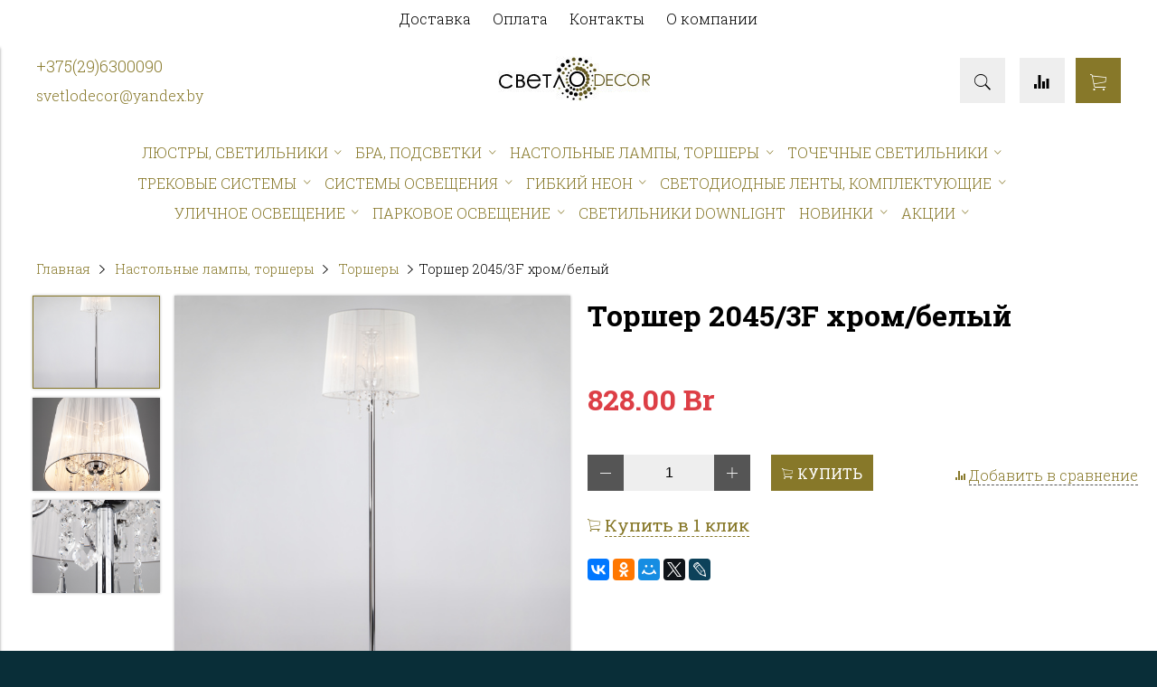

--- FILE ---
content_type: text/html; charset=utf-8
request_url: https://www.svetlodecor.by/product/torsher-20453f-hrombelyy
body_size: 19128
content:
<!DOCTYPE html>
<html>

<head><link media='print' onload='this.media="all"' rel='stylesheet' type='text/css' href='/served_assets/public/jquery.modal-0c2631717f4ce8fa97b5d04757d294c2bf695df1d558678306d782f4bf7b4773.css'><meta data-config="{&quot;product_id&quot;:127441866}" name="page-config" content="" /><meta data-config="{&quot;money_with_currency_format&quot;:{&quot;delimiter&quot;:&quot; &quot;,&quot;separator&quot;:&quot;.&quot;,&quot;format&quot;:&quot;%n %u&quot;,&quot;unit&quot;:&quot;Br&quot;,&quot;show_price_without_cents&quot;:0},&quot;currency_code&quot;:&quot;BYN&quot;,&quot;currency_iso_code&quot;:&quot;BYN&quot;,&quot;default_currency&quot;:{&quot;title&quot;:&quot;Белорусский рубль&quot;,&quot;code&quot;:&quot;BYN&quot;,&quot;rate&quot;:&quot;26.773&quot;,&quot;format_string&quot;:&quot;%n %u&quot;,&quot;unit&quot;:&quot;Br&quot;,&quot;price_separator&quot;:&quot;&quot;,&quot;is_default&quot;:true,&quot;price_delimiter&quot;:&quot;&quot;,&quot;show_price_with_delimiter&quot;:true,&quot;show_price_without_cents&quot;:false},&quot;facebook&quot;:{&quot;pixelActive&quot;:false,&quot;currency_code&quot;:&quot;BYN&quot;,&quot;use_variants&quot;:null},&quot;vk&quot;:{&quot;pixel_active&quot;:null,&quot;price_list_id&quot;:null},&quot;new_ya_metrika&quot;:true,&quot;ecommerce_data_container&quot;:&quot;dataLayer&quot;,&quot;common_js_version&quot;:&quot;v2&quot;,&quot;vue_ui_version&quot;:null,&quot;feedback_captcha_enabled&quot;:null,&quot;account_id&quot;:429556,&quot;hide_items_out_of_stock&quot;:false,&quot;forbid_order_over_existing&quot;:false,&quot;minimum_items_price&quot;:null,&quot;enable_comparison&quot;:true,&quot;locale&quot;:&quot;ru&quot;,&quot;client_group&quot;:null,&quot;consent_to_personal_data&quot;:{&quot;active&quot;:false,&quot;obligatory&quot;:true,&quot;description&quot;:&quot;Настоящим подтверждаю, что я ознакомлен и согласен с условиями \u003ca href=&#39;/page/oferta&#39; target=&#39;blank&#39;\u003eоферты и политики конфиденциальности\u003c/a\u003e.&quot;},&quot;recaptcha_key&quot;:&quot;6LfXhUEmAAAAAOGNQm5_a2Ach-HWlFKD3Sq7vfFj&quot;,&quot;recaptcha_key_v3&quot;:&quot;6LcZi0EmAAAAAPNov8uGBKSHCvBArp9oO15qAhXa&quot;,&quot;yandex_captcha_key&quot;:&quot;ysc1_ec1ApqrRlTZTXotpTnO8PmXe2ISPHxsd9MO3y0rye822b9d2&quot;,&quot;checkout_float_order_content_block&quot;:false,&quot;available_products_characteristics_ids&quot;:null,&quot;sber_id_app_id&quot;:&quot;5b5a3c11-72e5-4871-8649-4cdbab3ba9a4&quot;,&quot;theme_generation&quot;:2,&quot;quick_checkout_captcha_enabled&quot;:true,&quot;max_order_lines_count&quot;:500,&quot;sber_bnpl_min_amount&quot;:1000,&quot;sber_bnpl_max_amount&quot;:150000,&quot;counter_settings&quot;:{&quot;data_layer_name&quot;:&quot;dataLayer&quot;,&quot;new_counters_setup&quot;:false,&quot;add_to_cart_event&quot;:true,&quot;remove_from_cart_event&quot;:true,&quot;add_to_wishlist_event&quot;:true},&quot;site_setting&quot;:{&quot;show_cart_button&quot;:true,&quot;show_service_button&quot;:false,&quot;show_marketplace_button&quot;:false,&quot;show_quick_checkout_button&quot;:true},&quot;warehouses&quot;:[],&quot;captcha_type&quot;:&quot;google&quot;,&quot;human_readable_urls&quot;:false}" name="shop-config" content="" /><meta name='js-evnvironment' content='production' /><meta name='default-locale' content='ru' /><meta name='insales-redefined-api-methods' content="[]" /><script src="/packs/js/shop_bundle-2b0004e7d539ecb78a46.js"></script><script type="text/javascript" src="https://static.insales-cdn.com/assets/common-js/common.v2.25.28.js"></script><script type="text/javascript" src="https://static.insales-cdn.com/assets/static-versioned/v3.72/static/libs/lodash/4.17.21/lodash.min.js"></script>
<!--InsalesCounter -->
<script type="text/javascript">
(function() {
  if (typeof window.__insalesCounterId !== 'undefined') {
    return;
  }

  try {
    Object.defineProperty(window, '__insalesCounterId', {
      value: 429556,
      writable: true,
      configurable: true
    });
  } catch (e) {
    console.error('InsalesCounter: Failed to define property, using fallback:', e);
    window.__insalesCounterId = 429556;
  }

  if (typeof window.__insalesCounterId === 'undefined') {
    console.error('InsalesCounter: Failed to set counter ID');
    return;
  }

  let script = document.createElement('script');
  script.async = true;
  script.src = '/javascripts/insales_counter.js?7';
  let firstScript = document.getElementsByTagName('script')[0];
  firstScript.parentNode.insertBefore(script, firstScript);
})();
</script>
<!-- /InsalesCounter -->


  



<title>
  
    Торшер 2045/3F хром/белый купить по выгодной цене в Минске
    
  
</title>



<!-- meta -->
<meta charset="UTF-8" />
<meta name="keywords" content='Торшер 2045/3F хром/белый купить по выгодной цене в Минске'/>
<meta name="description" content='Предлагаем купить Торшер 2045/3F хром/белый.
Цена 828 Br. Быстрая доставка.
☎+375(29)6300090'/>
<meta name="robots" content="index,follow" />
<meta http-equiv="X-UA-Compatible" content="IE=edge,chrome=1" />
<meta name="viewport" content="width=device-width, initial-scale=1.0" />
<meta name="SKYPE_TOOLBAR" content="SKYPE_TOOLBAR_PARSER_COMPATIBLE" />
<meta name="cmsmagazine" content="1ab12f97ba9a081a43fe4d9d662115ec" />


<!-- rss feed-->
<link rel="alternate" type="application/rss+xml" title="Блог" href="/blogs/blog.atom" />



    <meta property="og:title" content="Торшер 2045/3F хром/белый" />
    <meta property="og:type" content="website" />
    <meta property="og:url" content="https://www.svetlodecor.by/product/torsher-20453f-hrombelyy" />

    
      <meta property="og:image" content="https://static.insales-cdn.com/images/products/1/647/197542535/compact_torsher-2045-3f-khrom-belyy-00000046063_0002.jpg" />
    

  

<!-- icons-->
<link rel="icon" type="image/png" sizes="16x16" href="https://static.insales-cdn.com/assets/1/508/1843708/1755249581/favicon.png" />

<!-- fixes -->
<script src="https://static.insales-cdn.com/assets/1/508/1843708/1755249581/modernizr-custom.js"></script>
<!--[if IE]>
<script src="//html5shiv.googlecode.com/svn/trunk/html5.js"></script><![endif]-->
<!--[if lt IE 9]>
<script src="//css3-mediaqueries-js.googlecode.com/svn/trunk/css3-mediaqueries.js"></script>
<![endif]-->
<meta name="yandex-verification" content="3c0d8ec5566cbb5d" />


  
  
  <link href="//fonts.googleapis.com/css?family=Roboto+Slab:100,300,400,700" rel="stylesheet" />





<link href="https://static.insales-cdn.com/assets/1/508/1843708/1755249581/ionicons.min.css" crossorigin="anonymous" rel="stylesheet" />
<link href="//maxcdn.bootstrapcdn.com/font-awesome/4.6.3/css/font-awesome.min.css" rel="stylesheet" />
<link href="https://static.insales-cdn.com/assets/1/508/1843708/1755249581/theme.css" rel="stylesheet" type="text/css" />

<!-- fixes -->
<link href="https://static.insales-cdn.com/assets/1/508/1843708/1755249581/ie.css" rel="stylesheet" type="text/css" />

<meta name='product-id' content='127441866' />
</head>
<body class="adaptive">
<!-- Yandex.Metrika counter -->
<script type="text/javascript" >
   (function(m,e,t,r,i,k,a){m[i]=m[i]||function(){(m[i].a=m[i].a||[]).push(arguments)};
   m[i].l=1*new Date();k=e.createElement(t),a=e.getElementsByTagName(t)[0],k.async=1,k.src=r,a.parentNode.insertBefore(k,a)})
   (window, document, "script", "https://mc.yandex.ru/metrika/tag.js", "ym");

   ym(56553664, "init", {
        webvisor:true,
        ecommerce:dataLayer,
        clickmap:true,
        trackLinks:true,
        accurateTrackBounce:true
   });
</script>
<script type="text/javascript">
  window.dataLayer = window.dataLayer || [];
  window.dataLayer.push({"ecommerce":{"currencyCode":"BYN","detail":{"products":[{"id":127441866,"name":"Торшер 2045/3F хром/белый","category":"Каталог/Настольные лампы, торшеры/Торшеры","price":828.0}]}}});
</script>
<noscript><div><img src="https://mc.yandex.ru/watch/56553664" style="position:absolute; left:-9999px;" alt="" /></div></noscript>
<!-- /Yandex.Metrika counter -->


<div class="top-toolbar">
  <div class="row">

    <div class="mobile-toolbar cell-sm-2">
      <button class="button left-toolbar-trigger" type="button"><i class="icon ion-navicon"></i></button>
    </div><!-- /.mobile-toolbar -->

    <div class="contacts cell-sm-6">
      
          <div class="phone"><a href="tel:+375(29)6300090">+375(29)6300090</a></div>
        
    </div><!-- /.contacts -->

    <div class="shopcart-toolbar cell-sm-4 text-right-sm">
      <a class="button shopcart-link js-shopcart-area" href="/cart_items">
        <i class="icon ion-ios-cart-outline"></i>
        <span class="shopcart-count">(<span class="js-shopcart-amount"></span>)</span>
      </a>
    </div><!-- /.shopcart-toolbar -->


  </div>
</div><!-- /.top-toolbar -->


<div class="page-wrapper">

  <div class="page-inner">

    <div class="main-toolbar hide-sm">
  <div class="main-toolbar-inner container">
    <ul class="main-menu list">
      
        <li class="menu-item list-item">
          <a href="/page/delivery" class="menu-link" title="Доставка">
            Доставка
          </a>
        </li>
      
        <li class="menu-item list-item">
          <a href="/page/payment" class="menu-link" title="Оплата">
            Оплата
          </a>
        </li>
      
        <li class="menu-item list-item">
          <a href="/page/feedback" class="menu-link" title="Контакты">
            Контакты
          </a>
        </li>
      
        <li class="menu-item list-item">
          <a href="/page/about-us" class="menu-link" title="О компании">
            О компании
          </a>
        </li>
      
    </ul><!-- /.main-menu -->
  </div>
</div><!-- /.main-toolbar -->

<header class="main-header">
  <div class="container">
    <div class="row middle-xl">

      <div class="contacts cell-xl-4 text-left-xl hidden-sm">

        
        <div class="phone"><a href="tel:+375(29)6300090">+375(29)6300090</a></div>
        

        
        <div class="email"><p><span class="dropdown-user-name"><span class="dropdown-user-name__first-letter"><a href="mailto:svetlodecor@yandex.by">s</a></span><a>vetlodecor@yandex.by</a></span></p></div>
        

      </div><!-- /.contacts -->

      <div class="logotype cell-xl-4 text-center-xl cell-sm-12">

        

          <a title="Svetlodecor" href="/" class="logotype-link">
            <img src="https://static.insales-cdn.com/assets/1/508/1843708/1755249581/logotype.jpg" class="logotype-image" alt="Svetlodecor" title="Svetlodecor"/>
          </a>

        

      </div><!-- /.logotype -->

      <div class="user-toolbar cell-xl-4 text-right-xl hidden-sm">

        <div class="search-widget dropdown">

          <button class="search-trigger button button-circle is-gray dropdown-toggle js-toggle" data-target="parent">
            <i class="icon search-icon ion-ios-search"></i>
          </button>

          <form action="/search" method="get" class="search-widget-form dropdown-block">

            <input type="hidden" name="lang" value="ru">

            <input id="search-widget-input" class="input-field search-input" type="text" placeholder="Поиск" name="q" value=""/>

            <button class="button button-circle is-primary search-button" type="submit">
              <i class="icon search-icon ion-ios-search"></i>
            </button>

          </form>

        </div><!-- /.search-widget -->

        
        <a title="Сравнение" class="compare-button button button-circle is-gray" href="/compares">
          <i class="icon compare-icon ion-stats-bars"></i>
          <span class="compare-counter js-compare-amount"></span>
        </a><!-- /.compare-button -->
        

        <div class="shopcart-widget">
          <a title="Корзина" href="/cart_items" class="shopcart-link button button-circle is-primary">
            <i class="icon shopcart-icon ion-ios-cart-outline"></i>
            <span class="shopcart-counter js-shopcart-amount"></span>
          </a>
        </div><!-- /.shopcart-widget -->

      </div><!-- /.user-toolbar -->

    </div>
  </div>
</header>

    





  

    <div class="collection-menu-horizontal-wrapper">
      <div class="container">
        <ul class="collection-menu-horizontal list js-edge-calc">

          

            

            

            <li class="list-item menu-item  dropdown is-absolute " data-handle="lyustry">

              <a title="Люстры, светильники" href="/collection/lyustry" class="menu-link">
                <span class="link-text">Люстры, светильники</span>
                 <i class="dropdown-icon ion ion-ios-arrow-down"></i> 
              </a>

              

                <ul class="submenu list-vertical dropdown-block level-2">

                  

                    

                    

                    <li class="list-item menu-item " data-handle="potolochnye-lyustry">

                      <a title="Люстры потолочные" href="/collection/potolochnye-lyustry" class="menu-link">
                        <span class="link-text">Люстры потолочные</span>
                        
                      </a>

                      

                    </li>

                  

                    

                    

                    <li class="list-item menu-item " data-handle="katalog-1-0bd755">

                      <a title="Люстры подвесные" href="/collection/katalog-1-0bd755" class="menu-link">
                        <span class="link-text">Люстры подвесные</span>
                        
                      </a>

                      

                    </li>

                  

                    

                    

                    <li class="list-item menu-item " data-handle="potolochnye-svetilniki">

                      <a title="Светильники потолочные" href="/collection/potolochnye-svetilniki" class="menu-link">
                        <span class="link-text">Светильники потолочные</span>
                        
                      </a>

                      

                    </li>

                  

                    

                    

                    <li class="list-item menu-item " data-handle="podvesnye-svetilniki">

                      <a title="Светильники подвесные" href="/collection/podvesnye-svetilniki" class="menu-link">
                        <span class="link-text">Светильники подвесные</span>
                        
                      </a>

                      

                    </li>

                  

                    

                    

                    <li class="list-item menu-item " data-handle="svetilniki-s-ventilyatorom">

                      <a title="Светильники с вентилятором" href="/collection/svetilniki-s-ventilyatorom" class="menu-link">
                        <span class="link-text">Светильники с вентилятором</span>
                        
                      </a>

                      

                    </li>

                  

                    

                    

                    <li class="list-item menu-item " data-handle="osnovaniya-dlya-podvesnyh-svetilnikov">

                      <a title="Аксессуары для подвесных и потолочных светильников" href="/collection/osnovaniya-dlya-podvesnyh-svetilnikov" class="menu-link">
                        <span class="link-text">Аксессуары для подвесных и потолочных светильников</span>
                        
                      </a>

                      

                    </li>

                  

                </ul><!-- /.submenu.level-2 -->

              

            </li>

          

            

            

            <li class="list-item menu-item  dropdown is-absolute " data-handle="podsvetki">

              <a title="Бра, подсветки" href="/collection/podsvetki" class="menu-link">
                <span class="link-text">Бра, подсветки</span>
                 <i class="dropdown-icon ion ion-ios-arrow-down"></i> 
              </a>

              

                <ul class="submenu list-vertical dropdown-block level-2">

                  

                    

                    

                    <li class="list-item menu-item " data-handle="nastennye-svetilniki">

                      <a title="Бра и настенные светильники" href="/collection/nastennye-svetilniki" class="menu-link">
                        <span class="link-text">Бра и настенные светильники</span>
                        
                      </a>

                      

                    </li>

                  

                    

                    

                    <li class="list-item menu-item " data-handle="podsvetki-dlya-kartin-zerkal">

                      <a title="Подсветки для картин и зеркал" href="/collection/podsvetki-dlya-kartin-zerkal" class="menu-link">
                        <span class="link-text">Подсветки для картин и зеркал</span>
                        
                      </a>

                      

                    </li>

                  

                    

                    

                    <li class="list-item menu-item " data-handle="podsvetki-dlya-lestnits">

                      <a title="Подсветки для лестниц и ступеней" href="/collection/podsvetki-dlya-lestnits" class="menu-link">
                        <span class="link-text">Подсветки для лестниц и ступеней</span>
                        
                      </a>

                      

                    </li>

                  

                    

                    

                    <li class="list-item menu-item " data-handle="podsvetki-dlya-vitrin-i-polok">

                      <a title="Подсветки для витрин и полок" href="/collection/podsvetki-dlya-vitrin-i-polok" class="menu-link">
                        <span class="link-text">Подсветки для витрин и полок</span>
                        
                      </a>

                      

                    </li>

                  

                </ul><!-- /.submenu.level-2 -->

              

            </li>

          

            

            

            <li class="list-item menu-item  dropdown is-absolute " data-handle="nastolnye-lampy">

              <a title="Настольные лампы, торшеры" href="/collection/nastolnye-lampy" class="menu-link">
                <span class="link-text">Настольные лампы, торшеры</span>
                 <i class="dropdown-icon ion ion-ios-arrow-down"></i> 
              </a>

              

                <ul class="submenu list-vertical dropdown-block level-2">

                  

                    

                    

                    <li class="list-item menu-item " data-handle="klassicheskie">

                      <a title="Настольные лампы" href="/collection/klassicheskie" class="menu-link">
                        <span class="link-text">Настольные лампы</span>
                        
                      </a>

                      

                    </li>

                  

                    

                    

                    <li class="list-item menu-item " data-handle="katalog-1-83f3e7">

                      <a title="Торшеры" href="/collection/katalog-1-83f3e7" class="menu-link">
                        <span class="link-text">Торшеры</span>
                        
                      </a>

                      

                    </li>

                  

                    

                    

                    <li class="list-item menu-item " data-handle="dekor">

                      <a title="Декор" href="/collection/dekor" class="menu-link">
                        <span class="link-text">Декор</span>
                        
                      </a>

                      

                    </li>

                  

                </ul><!-- /.submenu.level-2 -->

              

            </li>

          

            

            

            <li class="list-item menu-item  dropdown is-absolute " data-handle="tochechnye-svetilniki">

              <a title="Точечные светильники" href="/collection/tochechnye-svetilniki" class="menu-link">
                <span class="link-text">Точечные светильники</span>
                 <i class="dropdown-icon ion ion-ios-arrow-down"></i> 
              </a>

              

                <ul class="submenu list-vertical dropdown-block level-2">

                  

                    

                    

                    <li class="list-item menu-item " data-handle="nakladnye">

                      <a title="Точечные накладные светильники" href="/collection/nakladnye" class="menu-link">
                        <span class="link-text">Точечные накладные светильники</span>
                        
                      </a>

                      

                    </li>

                  

                    

                    

                    <li class="list-item menu-item " data-handle="tochechnye-vstraivaemye-svetilniki">

                      <a title="Точечные встраиваемые светильники" href="/collection/tochechnye-vstraivaemye-svetilniki" class="menu-link">
                        <span class="link-text">Точечные встраиваемые светильники</span>
                        
                      </a>

                      

                    </li>

                  

                    

                    

                    <li class="list-item menu-item " data-handle="aksessuary-dlya-tochechnyh-svetilnikov">

                      <a title="Аксессуары для точечных светильников" href="/collection/aksessuary-dlya-tochechnyh-svetilnikov" class="menu-link">
                        <span class="link-text">Аксессуары для точечных светильников</span>
                        
                      </a>

                      

                    </li>

                  

                </ul><!-- /.submenu.level-2 -->

              

            </li>

          

            

            

            <li class="list-item menu-item  dropdown is-absolute " data-handle="trekovye-sistemy">

              <a title="Трековые системы" href="/collection/trekovye-sistemy" class="menu-link">
                <span class="link-text">Трековые системы</span>
                 <i class="dropdown-icon ion ion-ios-arrow-down"></i> 
              </a>

              

                <ul class="submenu list-vertical dropdown-block level-2">

                  

                    

                    

                    <li class="list-item menu-item  dropdown is-absolute " data-handle="odnofaznye-trekovye-sistemy">

                      <a title="Однофазная трековая система" href="/collection/odnofaznye-trekovye-sistemy" class="menu-link">
                        <span class="link-text">Однофазная трековая система</span>
                         <i class="dropdown-icon ion ion-ios-arrow-right"></i> 
                      </a>

                      

                        <ul class="submenu list-vertical dropdown-block level-3">

                          

                            <li class="list-item menu-item" data-handle="svetilniki">
                              <a title="Однофазные трековые светильники" href="/collection/svetilniki" class="menu-link">
                                <span class="link-text">Однофазные трековые светильники</span>
                              </a>
                            </li>

                          

                            <li class="list-item menu-item" data-handle="odnofaznye-trekovye-podvesnye-svetilniki">
                              <a title="Однофазные трековые подвесные светильники" href="/collection/odnofaznye-trekovye-podvesnye-svetilniki" class="menu-link">
                                <span class="link-text">Однофазные трековые подвесные светильники</span>
                              </a>
                            </li>

                          

                            <li class="list-item menu-item" data-handle="treki-shiny">
                              <a title="Однофазные треки (шины)" href="/collection/treki-shiny" class="menu-link">
                                <span class="link-text">Однофазные треки (шины)</span>
                              </a>
                            </li>

                          

                            <li class="list-item menu-item" data-handle="v-natyazhnoy-potolok">
                              <a title="В натяжной потолок" href="/collection/v-natyazhnoy-potolok" class="menu-link">
                                <span class="link-text">В натяжной потолок</span>
                              </a>
                            </li>

                          

                            <li class="list-item menu-item" data-handle="komplektuyuschie">
                              <a title="Комплектующие для однофазных треков" href="/collection/komplektuyuschie" class="menu-link">
                                <span class="link-text">Комплектующие для однофазных треков</span>
                              </a>
                            </li>

                          

                        </ul><!-- /.submenu.level-3 -->

                      

                    </li>

                  

                    

                    

                    <li class="list-item menu-item  dropdown is-absolute " data-handle="magnitnye-trekovye-sistemy">

                      <a title="Магнитная трековая система" href="/collection/magnitnye-trekovye-sistemy" class="menu-link">
                        <span class="link-text">Магнитная трековая система</span>
                         <i class="dropdown-icon ion ion-ios-arrow-right"></i> 
                      </a>

                      

                        <ul class="submenu list-vertical dropdown-block level-3">

                          

                            <li class="list-item menu-item" data-handle="magnitnye-trekovye-svetilniki">
                              <a title="Магнитные трековые светильники" href="/collection/magnitnye-trekovye-svetilniki" class="menu-link">
                                <span class="link-text">Магнитные трековые светильники</span>
                              </a>
                            </li>

                          

                            <li class="list-item menu-item" data-handle="magnitnye-trekovye-podvesnye-svetilniki">
                              <a title="Магнитные трековые подвесные светильники" href="/collection/magnitnye-trekovye-podvesnye-svetilniki" class="menu-link">
                                <span class="link-text">Магнитные трековые подвесные светильники</span>
                              </a>
                            </li>

                          

                            <li class="list-item menu-item" data-handle="magnitnye-treki-shiny">
                              <a title="Магнитные треки (шины)" href="/collection/magnitnye-treki-shiny" class="menu-link">
                                <span class="link-text">Магнитные треки (шины)</span>
                              </a>
                            </li>

                          

                            <li class="list-item menu-item" data-handle="v-natyazhnoy-potolok-2">
                              <a title="В натяжной потолок" href="/collection/v-natyazhnoy-potolok-2" class="menu-link">
                                <span class="link-text">В натяжной потолок</span>
                              </a>
                            </li>

                          

                            <li class="list-item menu-item" data-handle="komplektuyuschie-dlya-magnitnyh-trekov">
                              <a title="Комплектующие для магнитных треков" href="/collection/komplektuyuschie-dlya-magnitnyh-trekov" class="menu-link">
                                <span class="link-text">Комплектующие для магнитных треков</span>
                              </a>
                            </li>

                          

                        </ul><!-- /.submenu.level-3 -->

                      

                    </li>

                  

                    

                    

                    <li class="list-item menu-item  dropdown is-absolute " data-handle="trehfaznye-trekovye-sistemy">

                      <a title="Трехфазная трековая система" href="/collection/trehfaznye-trekovye-sistemy" class="menu-link">
                        <span class="link-text">Трехфазная трековая система</span>
                         <i class="dropdown-icon ion ion-ios-arrow-right"></i> 
                      </a>

                      

                        <ul class="submenu list-vertical dropdown-block level-3">

                          

                            <li class="list-item menu-item" data-handle="trehfaznye-trekovye-svetilniki">
                              <a title="Трехфазные трековые светильники" href="/collection/trehfaznye-trekovye-svetilniki" class="menu-link">
                                <span class="link-text">Трехфазные трековые светильники</span>
                              </a>
                            </li>

                          

                            <li class="list-item menu-item" data-handle="trehfaznye-trekovye-podvesnye-svetilniki">
                              <a title="Трехфазные трековые подвесные светильники" href="/collection/trehfaznye-trekovye-podvesnye-svetilniki" class="menu-link">
                                <span class="link-text">Трехфазные трековые подвесные светильники</span>
                              </a>
                            </li>

                          

                            <li class="list-item menu-item" data-handle="trehfaznye-treki-shiny">
                              <a title="Трехфазные треки (шины)" href="/collection/trehfaznye-treki-shiny" class="menu-link">
                                <span class="link-text">Трехфазные треки (шины)</span>
                              </a>
                            </li>

                          

                            <li class="list-item menu-item" data-handle="v-natyazhnoy-potolok-3">
                              <a title="В натяжной потолок" href="/collection/v-natyazhnoy-potolok-3" class="menu-link">
                                <span class="link-text">В натяжной потолок</span>
                              </a>
                            </li>

                          

                            <li class="list-item menu-item" data-handle="komplektuyuschie-dlya-trehfaznyh-trekov">
                              <a title="Комплектующие для трехфазных треков" href="/collection/komplektuyuschie-dlya-trehfaznyh-trekov" class="menu-link">
                                <span class="link-text">Комплектующие для трехфазных треков</span>
                              </a>
                            </li>

                          

                        </ul><!-- /.submenu.level-3 -->

                      

                    </li>

                  

                </ul><!-- /.submenu.level-2 -->

              

            </li>

          

            

            

            <li class="list-item menu-item  dropdown is-absolute " data-handle="podvesnye-sistemy">

              <a title="Системы освещения" href="/collection/podvesnye-sistemy" class="menu-link">
                <span class="link-text">Системы освещения</span>
                 <i class="dropdown-icon ion ion-ios-arrow-down"></i> 
              </a>

              

                <ul class="submenu list-vertical dropdown-block level-2">

                  

                    

                    

                    <li class="list-item menu-item " data-handle="trekovaya-sistema-na-remne">

                      <a title="Трековая система на ремне" href="/collection/trekovaya-sistema-na-remne" class="menu-link">
                        <span class="link-text">Трековая система на ремне</span>
                        
                      </a>

                      

                    </li>

                  

                    

                    

                    <li class="list-item menu-item " data-handle="lineynye-nakladnye">

                      <a title="Модульная система" href="/collection/lineynye-nakladnye" class="menu-link">
                        <span class="link-text">Модульная система</span>
                        
                      </a>

                      

                    </li>

                  

                    

                    

                    <li class="list-item menu-item " data-handle="trosovye-sistemy">

                      <a title="Тросовая система" href="/collection/trosovye-sistemy" class="menu-link">
                        <span class="link-text">Тросовая система</span>
                        
                      </a>

                      

                    </li>

                  

                </ul><!-- /.submenu.level-2 -->

              

            </li>

          

            

            

            <li class="list-item menu-item  dropdown is-absolute " data-handle="gibkiy-neon-interiernyy">

              <a title="Гибкий неон" href="/collection/gibkiy-neon-interiernyy" class="menu-link">
                <span class="link-text">Гибкий неон</span>
                 <i class="dropdown-icon ion ion-ios-arrow-down"></i> 
              </a>

              

                <ul class="submenu list-vertical dropdown-block level-2">

                  

                    

                    

                    <li class="list-item menu-item " data-handle="podvesnye-svetilniki-2">

                      <a title="Интерьерный" href="/collection/podvesnye-svetilniki-2" class="menu-link">
                        <span class="link-text">Интерьерный</span>
                        
                      </a>

                      

                    </li>

                  

                    

                    

                    <li class="list-item menu-item " data-handle="trekovye-svetilniki">

                      <a title="Трековые светильники" href="/collection/trekovye-svetilniki" class="menu-link">
                        <span class="link-text">Трековые светильники</span>
                        
                      </a>

                      

                    </li>

                  

                    

                    

                    <li class="list-item menu-item " data-handle="gibkiy-neon-aksessuary">

                      <a title="Гибкий неон, аксессуары" href="/collection/gibkiy-neon-aksessuary" class="menu-link">
                        <span class="link-text">Гибкий неон, аксессуары</span>
                        
                      </a>

                      

                    </li>

                  

                </ul><!-- /.submenu.level-2 -->

              

            </li>

          

            

            

            <li class="list-item menu-item  dropdown is-absolute " data-handle="svetodiodnye-lenty-komplektuyuschie">

              <a title="Светодиодные ленты, комплектующие" href="/collection/svetodiodnye-lenty-komplektuyuschie" class="menu-link">
                <span class="link-text">Светодиодные ленты, комплектующие</span>
                 <i class="dropdown-icon ion ion-ios-arrow-down"></i> 
              </a>

              

                <ul class="submenu list-vertical dropdown-block level-2">

                  

                    

                    

                    <li class="list-item menu-item " data-handle="lenta">

                      <a title="Лента" href="/collection/lenta" class="menu-link">
                        <span class="link-text">Лента</span>
                        
                      </a>

                      

                    </li>

                  

                    

                    

                    <li class="list-item menu-item " data-handle="profil">

                      <a title="Профиль" href="/collection/profil" class="menu-link">
                        <span class="link-text">Профиль</span>
                        
                      </a>

                      

                    </li>

                  

                    

                    

                    <li class="list-item menu-item " data-handle="aksessuary">

                      <a title="Аксессуары" href="/collection/aksessuary" class="menu-link">
                        <span class="link-text">Аксессуары</span>
                        
                      </a>

                      

                    </li>

                  

                    

                    

                    <li class="list-item menu-item " data-handle="katalog-1-4e80c6">

                      <a title="Блоки питания" href="/collection/katalog-1-4e80c6" class="menu-link">
                        <span class="link-text">Блоки питания</span>
                        
                      </a>

                      

                    </li>

                  

                    

                    

                    <li class="list-item menu-item " data-handle="upravlenie-svetom">

                      <a title="Управление светом" href="/collection/upravlenie-svetom" class="menu-link">
                        <span class="link-text">Управление светом</span>
                        
                      </a>

                      

                    </li>

                  

                </ul><!-- /.submenu.level-2 -->

              

            </li>

          

            

            

            <li class="list-item menu-item  dropdown is-absolute " data-handle="ulichnoe-osveschenie">

              <a title="Уличное освещение" href="/collection/ulichnoe-osveschenie" class="menu-link">
                <span class="link-text">Уличное освещение</span>
                 <i class="dropdown-icon ion ion-ios-arrow-down"></i> 
              </a>

              

                <ul class="submenu list-vertical dropdown-block level-2">

                  

                    

                    

                    <li class="list-item menu-item " data-handle="bra-2">

                      <a title="Уличные настенные  светильники" href="/collection/bra-2" class="menu-link">
                        <span class="link-text">Уличные настенные  светильники</span>
                        
                      </a>

                      

                    </li>

                  

                    

                    

                    <li class="list-item menu-item " data-handle="podvesy">

                      <a title="Уличные  подвесные, потолочные светильники" href="/collection/podvesy" class="menu-link">
                        <span class="link-text">Уличные  подвесные, потолочные светильники</span>
                        
                      </a>

                      

                    </li>

                  

                    

                    

                    <li class="list-item menu-item " data-handle="svetilniki-na-stolbe">

                      <a title="Ландшафтные светильники" href="/collection/svetilniki-na-stolbe" class="menu-link">
                        <span class="link-text">Ландшафтные светильники</span>
                        
                      </a>

                      

                    </li>

                  

                    

                    

                    <li class="list-item menu-item " data-handle="prozhektory">

                      <a title="Прожекторы" href="/collection/prozhektory" class="menu-link">
                        <span class="link-text">Прожекторы</span>
                        
                      </a>

                      

                    </li>

                  

                </ul><!-- /.submenu.level-2 -->

              

            </li>

          

            

            

            <li class="list-item menu-item  dropdown is-absolute " data-handle="parkovoe-osveschenie">

              <a title="Парковое освещение" href="/collection/parkovoe-osveschenie" class="menu-link">
                <span class="link-text">Парковое освещение</span>
                 <i class="dropdown-icon ion ion-ios-arrow-down"></i> 
              </a>

              

                <ul class="submenu list-vertical dropdown-block level-2">

                  

                    

                    

                    <li class="list-item menu-item " data-handle="parkovye-fonari">

                      <a title="Парковые фонари" href="/collection/parkovye-fonari" class="menu-link">
                        <span class="link-text">Парковые фонари</span>
                        
                      </a>

                      

                    </li>

                  

                    

                    

                    <li class="list-item menu-item " data-handle="stolby-parkovye">

                      <a title="Столбы парковые" href="/collection/stolby-parkovye" class="menu-link">
                        <span class="link-text">Столбы парковые</span>
                        
                      </a>

                      

                    </li>

                  

                    

                    

                    <li class="list-item menu-item " data-handle="fonari-na-stolb">

                      <a title="Фонари на столб" href="/collection/fonari-na-stolb" class="menu-link">
                        <span class="link-text">Фонари на столб</span>
                        
                      </a>

                      

                    </li>

                  

                    

                    

                    <li class="list-item menu-item " data-handle="konsoli">

                      <a title="Консоли" href="/collection/konsoli" class="menu-link">
                        <span class="link-text">Консоли</span>
                        
                      </a>

                      

                    </li>

                  

                    

                    

                    <li class="list-item menu-item " data-handle="katalog-1-678e9a">

                      <a title="Столбики для ограждения" href="/collection/katalog-1-678e9a" class="menu-link">
                        <span class="link-text">Столбики для ограждения</span>
                        
                      </a>

                      

                    </li>

                  

                </ul><!-- /.submenu.level-2 -->

              

            </li>

          

            

            

            <li class="list-item menu-item " data-handle="kommercheskoe-osveschenie">

              <a title="Светильники Downlight" href="/collection/kommercheskoe-osveschenie" class="menu-link">
                <span class="link-text">Светильники Downlight</span>
                
              </a>

              

            </li>

          

            

            

            <li class="list-item menu-item  dropdown is-absolute " data-handle="novinki">

              <a title="Новинки" href="/collection/novinki" class="menu-link">
                <span class="link-text">Новинки</span>
                 <i class="dropdown-icon ion ion-ios-arrow-down"></i> 
              </a>

              

                <ul class="submenu list-vertical dropdown-block level-2">

                  

                    

                    

                    <li class="list-item menu-item " data-handle="lyustry-svetilniki">

                      <a title="Люстры, светильники" href="/collection/lyustry-svetilniki" class="menu-link">
                        <span class="link-text">Люстры, светильники</span>
                        
                      </a>

                      

                    </li>

                  

                    

                    

                    <li class="list-item menu-item " data-handle="nastennye-svetilniki-2">

                      <a title="Настенные светильники" href="/collection/nastennye-svetilniki-2" class="menu-link">
                        <span class="link-text">Настенные светильники</span>
                        
                      </a>

                      

                    </li>

                  

                    

                    

                    <li class="list-item menu-item " data-handle="nastolnye-lampy-torshery">

                      <a title="Настольные лампы, торшеры" href="/collection/nastolnye-lampy-torshery" class="menu-link">
                        <span class="link-text">Настольные лампы, торшеры</span>
                        
                      </a>

                      

                    </li>

                  

                    

                    

                    <li class="list-item menu-item " data-handle="tochechnye-svetilniki-2">

                      <a title="Точечные светильники" href="/collection/tochechnye-svetilniki-2" class="menu-link">
                        <span class="link-text">Точечные светильники</span>
                        
                      </a>

                      

                    </li>

                  

                    

                    

                    <li class="list-item menu-item " data-handle="trekovye-sistemy-2">

                      <a title="Трековые системы" href="/collection/trekovye-sistemy-2" class="menu-link">
                        <span class="link-text">Трековые системы</span>
                        
                      </a>

                      

                    </li>

                  

                    

                    

                    <li class="list-item menu-item " data-handle="katalog-1-96ff85">

                      <a title="Уличное освещение" href="/collection/katalog-1-96ff85" class="menu-link">
                        <span class="link-text">Уличное освещение</span>
                        
                      </a>

                      

                    </li>

                  

                </ul><!-- /.submenu.level-2 -->

              

            </li>

          

            

            

            <li class="list-item menu-item  dropdown is-absolute " data-handle="aktsii">

              <a title="Акции" href="/collection/aktsii" class="menu-link">
                <span class="link-text">Акции</span>
                 <i class="dropdown-icon ion ion-ios-arrow-down"></i> 
              </a>

              

                <ul class="submenu list-vertical dropdown-block level-2">

                  

                    

                    

                    <li class="list-item menu-item " data-handle="lyustry-svetilniki-2">

                      <a title="Люстры, светильники" href="/collection/lyustry-svetilniki-2" class="menu-link">
                        <span class="link-text">Люстры, светильники</span>
                        
                      </a>

                      

                    </li>

                  

                    

                    

                    <li class="list-item menu-item " data-handle="nastennye-svetilniki-3">

                      <a title="Настенные светильники" href="/collection/nastennye-svetilniki-3" class="menu-link">
                        <span class="link-text">Настенные светильники</span>
                        
                      </a>

                      

                    </li>

                  

                    

                    

                    <li class="list-item menu-item " data-handle="nastolnye-lampy-torshery-2">

                      <a title="Настольные лампы, торшеры" href="/collection/nastolnye-lampy-torshery-2" class="menu-link">
                        <span class="link-text">Настольные лампы, торшеры</span>
                        
                      </a>

                      

                    </li>

                  

                    

                    

                    <li class="list-item menu-item " data-handle="tochechnye-svetilniki-3">

                      <a title="Точечные светильники" href="/collection/tochechnye-svetilniki-3" class="menu-link">
                        <span class="link-text">Точечные светильники</span>
                        
                      </a>

                      

                    </li>

                  

                    

                    

                    <li class="list-item menu-item " data-handle="trekovye-sistemy-3">

                      <a title="Трековые системы" href="/collection/trekovye-sistemy-3" class="menu-link">
                        <span class="link-text">Трековые системы</span>
                        
                      </a>

                      

                    </li>

                  

                    

                    

                    <li class="list-item menu-item " data-handle="ulichnoe-osveschenie-2">

                      <a title="Уличное освещение" href="/collection/ulichnoe-osveschenie-2" class="menu-link">
                        <span class="link-text">Уличное освещение</span>
                        
                      </a>

                      

                    </li>

                  

                    

                    

                    <li class="list-item menu-item " data-handle="lyustry-mirastyle">

                      <a title="Люстры Mirastyle" href="/collection/lyustry-mirastyle" class="menu-link">
                        <span class="link-text">Люстры Mirastyle</span>
                        
                      </a>

                      

                    </li>

                  

                </ul><!-- /.submenu.level-2 -->

              

            </li>

          

        </ul><!-- /.collection-menu-horizontal -->
      </div>
    </div><!-- /.collection-menu-horizontal-wrapper -->

  



<!-- Render time: 0.004 -->


    <div class="breadcrumb-wrapper primary-inner">
  <div class="container">

    <ul class="breadcrumb">

      <li class="breadcrumb-item home">
        <a class="breadcrumb-link" title='Главная' href="/">Главная</a>
      </li>

      

      

        
          
          

          
            
          
            
              
                <li class="breadcrumb-item">
                  <a class="breadcrumb-link" title='Настольные лампы, торшеры' href="/collection/nastolnye-lampy">Настольные лампы, торшеры</a>
                </li>
              
            
          
            
              
                <li class="breadcrumb-item">
                  <a class="breadcrumb-link" title='Торшеры' href="/collection/katalog-1-83f3e7">Торшеры</a>
                </li>
                <li class="breadcrumb-item"><span class="breadcrumb-link current-page">Торшер 2045/3F хром/белый</span></li>
              
            
          
        
      

      

    </ul><!-- /.breadcrumb -->

  </div>
</div><!-- /.breadcrumb-wrapper -->

<div class="product primary-inner js-product-wrapper" data-product-id="127441866">
  <div class="product-page-inner container">
    <div class="row">

      <div class="product-gallery cell-xl-6 cell-sm-12">
        <div class="row">

  

    

      <div class="gallery-thumbs-wrapper cell-xl-3">
        <div class="gallery-thumbs swiper-container-vertical js-gallery-thumbs">
          <div class="swiper-wrapper">
            
              
              <div class="swiper-slide  active  js-gallery-trigger" data-link="https://static.insales-cdn.com/images/products/1/647/197542535/thumb_torsher-2045-3f-khrom-belyy-00000046063_0002.jpg">
                <div class="slide-inner with-object-fit">
                  <img src="https://static.insales-cdn.com/images/products/1/647/197542535/large_torsher-2045-3f-khrom-belyy-00000046063_0002.jpg" alt="Торшер 2045/3F хром/белый" title="" class="slide-image">
                </div>
              </div>
            
              
              <div class="swiper-slide  js-gallery-trigger" data-link="https://static.insales-cdn.com/images/products/1/717/197542605/thumb_torsher-2045-3f-khrom-belyy-00000046063_0003.jpg">
                <div class="slide-inner with-object-fit">
                  <img src="https://static.insales-cdn.com/images/products/1/717/197542605/large_torsher-2045-3f-khrom-belyy-00000046063_0003.jpg" alt="Торшер 2045/3F хром/белый" title="" class="slide-image">
                </div>
              </div>
            
              
              <div class="swiper-slide  js-gallery-trigger" data-link="https://static.insales-cdn.com/images/products/1/773/197542661/thumb_torsher-2045-3f-khrom-belyy-00000046063_0004.jpg">
                <div class="slide-inner with-object-fit">
                  <img src="https://static.insales-cdn.com/images/products/1/773/197542661/large_torsher-2045-3f-khrom-belyy-00000046063_0004.jpg" alt="Торшер 2045/3F хром/белый" title="" class="slide-image">
                </div>
              </div>
            
          </div>
          <button type="button" class="gallery-thumbs-prev js-gallery-thumbs-prev">
            <i class="ion-chevron-up"></i>
          </button>
          <button type="button" class="gallery-thumbs-next js-gallery-thumbs-next">
            <i class="ion-chevron-down"></i>
          </button>
        </div>
      </div><!-- /.gallery-thumbs-wrapper -->

      <div class="gallery-main-wrapper cell-xl-9">

        <div class="gallery-main swiper-container js-product-gallery-main">
          <div class="swiper-wrapper">
            
              
              <div class="swiper-slide">
                <div class="slide-inner">
                  <a href="https://static.insales-cdn.com/images/products/1/647/197542535/torsher-2045-3f-khrom-belyy-00000046063_0002.jpg" rel="nofollow" title="Торшер 2045/3F хром/белый" class="image-wrapper popup-gallery" data-effect="mfp-zoom-in">
                    














                    <img src="https://static.insales-cdn.com/images/products/1/647/197542535/large_torsher-2045-3f-khrom-belyy-00000046063_0002.jpg" alt="Торшер 2045/3F хром/белый" title="Торшер 2045/3F хром/белый"
                         class="slide-image">
                  </a>
                </div>
              </div>
            
              
              <div class="swiper-slide">
                <div class="slide-inner">
                  <a href="https://static.insales-cdn.com/images/products/1/717/197542605/torsher-2045-3f-khrom-belyy-00000046063_0003.jpg" rel="nofollow" title="Торшер 2045/3F хром/белый" class="image-wrapper popup-gallery" data-effect="mfp-zoom-in">
                    














                    <img src="https://static.insales-cdn.com/images/products/1/717/197542605/large_torsher-2045-3f-khrom-belyy-00000046063_0003.jpg" alt="Торшер 2045/3F хром/белый" title="Торшер 2045/3F хром/белый"
                         class="slide-image">
                  </a>
                </div>
              </div>
            
              
              <div class="swiper-slide">
                <div class="slide-inner">
                  <a href="https://static.insales-cdn.com/images/products/1/773/197542661/torsher-2045-3f-khrom-belyy-00000046063_0004.jpg" rel="nofollow" title="Торшер 2045/3F хром/белый" class="image-wrapper popup-gallery" data-effect="mfp-zoom-in">
                    














                    <img src="https://static.insales-cdn.com/images/products/1/773/197542661/large_torsher-2045-3f-khrom-belyy-00000046063_0004.jpg" alt="Торшер 2045/3F хром/белый" title="Торшер 2045/3F хром/белый"
                         class="slide-image">
                  </a>
                </div>
              </div>
            
          </div>
        </div><!-- /.gallery-main -->

      </div><!-- /.gallery-main-wrapper -->

    

  

</div>

      </div>

      <form
        class="product-caption cell-xl-6 cell-sm-12"
        action="/cart_items">
        <div class="product-title on-page"><h1 class="js-product-title">Торшер 2045/3F хром/белый</h1>
</div><!-- /.product-title -->

<div class="product-introtext on-page">
  

  

</div><!-- /.product-introtext -->


  <div class="option-selectors">
    
      <input type="hidden" name="variant_id" value="217000300">
    
  </div><!-- /.option-selectors -->


<div class="product-article">
  <div class="row js-product-sku">
    <div class="article-param cell-xl-3">Артикул</div>
    <div class="article-value cell-xl-9"></div>
  </div>
</div><!-- /.product-article -->

<div class="product-prices on-page">
  <div class="price js-product-price">828 Br</div>
  <div class="old-price js-product-old-price">
    
  </div>
</div><!-- /.product-prices -->

<div class="product-control on-page row middle-xl" data-compare="127441866">

  <div class="counter-wrapper js-counter-wrapper cell-xl-4 cell-lg-6  cell-sm-4 cell-xs-12 text-center-xs">
    <div class="counter" data-quantity>
      <button type="button" data-quantity-change="-1" class="button button-number count-down">
        <i class="icon ion-ios-minus-empty"></i>
      </button>
      <input type="text" value="1" min="1" max="1000" name="quantity" class="input-number input-field"/>
      <button type="button" data-quantity-change="1" class="button button-number count-up">
        <i class="icon ion-ios-plus-empty"></i>
      </button>
    </div>
  </div><!-- /.counter-wrapper -->

  <div class="buy cell-xl-4 cell-lg-6 cell-sm-4 cell-xs-12"><!-- /.buy elements -->

    <div class="product-order-variant js-variant-available">
      <button class="button button-buy button-primary" type="submit" data-item-add>
        <i class="icon button-icon buy-icon ion-ios-cart-outline"></i>
        <span class="button-text">Купить</span>
      </button>
    </div><!-- /.variant-available -->

    <div class="product-order-variant js-variant-not-available hide-xl">
      <p class="notice notice-info">Товар отсутствует</p>
    </div><!-- /.variant-not-available -->

    <div class="product-order-variant js-variant-preorder hide-xl">
      <a href="#js-preorder-modal" class="button button-buy button-primary js-preorder-open" data-effect="mfp-zoom-in">
        <i class="icon button-icon feedback-icon ion-email"></i>
        <span class="button-text">Предзаказ</span>
      </a>
    </div><!-- /.variant-preorder -->

  </div>

  
  
    <div class="compare-control cell-xl-4 cell-lg-12  cell-sm-4 cell-xs-12 hide-sm">

      <a href="#" class="compare-link compare-add" data-compare-add="127441866">
        <i class="compare-icon ion-stats-bars"></i>
        <span class="link-text">Добавить в сравнение</span>
      </a>

      <a href="#" class="compare-link compare-delete"
         data-compare-delete="127441866">
        <i class="compare-icon ion-stats-bars"></i>
        <span class="link-text">Удалить из сравнения</span>
      </a>

    </div><!-- /.compare-control -->
  
  

  
    <div class="one-click cell-xl-12">
      <div class="product-order-variant js-variant-available">
        <button class="button button-action is-bigger" type="submit" data-quick-checkout>
          <i class="icon button-icon buy-icon ion-ios-cart-outline"></i>
          <span class="button-text">
            
              Купить в 1 клик
            
          </span>
        </button>
      </div><!-- /.variant-available -->
    </div>
  

  
  <div class="share cell-mc-12">
    <script type="text/javascript" src="//yastatic.net/es5-shims/0.0.2/es5-shims.min.js" charset="utf-8"></script>
    <script type="text/javascript" src="//yastatic.net/share2/share.js" charset="utf-8"></script>
    <div class="ya-share2" data-services="vkontakte,facebook,odnoklassniki,moimir,gplus,twitter,lj" data-counter=""></div>
  </div><!-- /.share -->
  

</div><!-- /.product-control -->
      </form>

      <div class="product-content cell-xl-12">
        <ul class="tabs-menu product-tabs-menu">

  

  

  
    <li class="tabs-item menu-item active ">
      <a href="#product-characteristics" data-toggle="tabs" class="tabs-link menu-link">Характеристики</a>
    </li>
  

  

</ul><!-- /.product-tabs-menu -->

<div class="tabs-list product-tabs-list">

  

  

  
    <div id="product-characteristics" class="tab-block active ">
      <div class="editor with-styled-table">
        <table class="table properties-table table-bordered table-striped table-hover">

          
            <tr>
              <td>Производитель</td>
              <td>
                
                  <span class="property-value">Eurosvet</span>
                
              </td>
            </tr>
          
            <tr>
              <td>Источник света</td>
              <td>
                
                  <span class="property-value">сменные лампы</span>
                
              </td>
            </tr>
          
            <tr>
              <td>Цоколь</td>
              <td>
                
                  <span class="property-value">E14</span>
                
              </td>
            </tr>
          
            <tr>
              <td>Количество ламп</td>
              <td>
                
                  <span class="property-value">3</span>
                
              </td>
            </tr>
          
            <tr>
              <td>Максимальная мощность ламп, W</td>
              <td>
                
                  <span class="property-value">40</span>
                
              </td>
            </tr>
          
            <tr>
              <td>Длина, мм</td>
              <td>
                
                  <span class="property-value">440</span>
                
              </td>
            </tr>
          
            <tr>
              <td>Ширина, мм</td>
              <td>
                
                  <span class="property-value">440</span>
                
              </td>
            </tr>
          
            <tr>
              <td>Высота, мм</td>
              <td>
                
                  <span class="property-value">1550</span>
                
              </td>
            </tr>
          
            <tr>
              <td>Материал изделия</td>
              <td>
                
                  <span class="property-value">металл</span>
                
              </td>
            </tr>
          
            <tr>
              <td>Цвет изделия</td>
              <td>
                
                  <span class="property-value">хром</span>
                
              </td>
            </tr>
          
            <tr>
              <td>Материал плафона</td>
              <td>
                
                  <span class="property-value">нить</span>
                
              </td>
            </tr>
          
            <tr>
              <td>Цвет плафона</td>
              <td>
                
                  <span class="property-value">белый</span>
                
              </td>
            </tr>
          
            <tr>
              <td>Материал декора</td>
              <td>
                
                  <span class="property-value">хрусталь</span>
                
              </td>
            </tr>
          
            <tr>
              <td>Цвет хрусталя</td>
              <td>
                
                  <span class="property-value">прозрачный</span>
                
              </td>
            </tr>
          
            <tr>
              <td>Степень пылевлагозащиты</td>
              <td>
                
                  <span class="property-value">IP20</span>
                
              </td>
            </tr>
          

        </table>
      </div>
    </div><!-- /#product-characteristics -->
  

  

</div><!-- /.product-tabs-list -->
      </div>

    </div>
  </div>
</div>





  <div class="similar-products primary-inner">
    <div class="similar-products-inner container">
      <div class="block-header is-small">
        <h2>Похожие товары</h2>
      </div>

      <div class="row">

        

          <div class="product-card similar-product cell-xl-3 cell-lg-4 cell-sm-6 cell-xs-12">
            <form action="/cart_items" method="post" data-product-id="127430690">

<div class="card-inner">

  <div class="product-photo">
    
      <a href="/product/torsher-100731-belyy-s-zolotom" title='Торшер 10073/1 белый с золотом' class="product-link ">
        <img src="https://static.insales-cdn.com/images/products/1/6721/197507649/large_torsher-10073-1-belyy-s-zolotom-00000079086_0001.jpg" alt=""
             title="" class="product-image">
      </a>
    

    















  </div><!-- /.product-photo -->

  <div class="product-caption">

    <div class="product-title">
      <a href="/product/torsher-100731-belyy-s-zolotom" class="product-link" title='/product/torsher-100731-belyy-s-zolotom'>

        Торшер 10073/1 белый с золотом

        

      </a>
    </div>

    <div class="product-prices">

      

        

        

          <span class="price">
          514 Br
        </span>

          

        

      




    </div><!-- /.product-prices -->

  </div><!-- /.product-caption -->
  
      
    

  <input type="hidden" name="variant_id" value="216985980" >
    
  <div class="collection_product_cart_wrapper">
    <div data-quantity>
      <span data-quantity-change="-1">-</span>
      <input type="text" name="quantity" value="1" />
      <span data-quantity-change="1">+</span>
    </div>
    <button type="submit" data-item-add class="button button-buy button-primary">
    <i class="icon button-icon buy-icon ion-ios-cart-outline"></i>
    <span class="button-text">Купить</span>
    </button>
  </div>

</div><!-- /.card-inner -->

  </form>
          </div><!-- /.product-card -->

        

          <div class="product-card similar-product cell-xl-3 cell-lg-4 cell-sm-6 cell-xs-12">
            <form action="/cart_items" method="post" data-product-id="127434994">

<div class="card-inner">

  <div class="product-photo">
    
      <a href="/product/torsher-010031-belyy-s-zolotom" title='Торшер 01003/1 белый с золотом' class="product-link ">
        <img src="https://static.insales-cdn.com/images/products/1/7030/197516150/large_torsher-01003-1-belyy-s-zolotom-00000072986_0008.jpg" alt=""
             title="" class="product-image">
      </a>
    

    















  </div><!-- /.product-photo -->

  <div class="product-caption">

    <div class="product-title">
      <a href="/product/torsher-010031-belyy-s-zolotom" class="product-link" title='/product/torsher-010031-belyy-s-zolotom'>

        Торшер 01003/1 белый с золотом

        

      </a>
    </div>

    <div class="product-prices">

      

        

        

          <span class="price">
          585 Br
        </span>

          

        

      




    </div><!-- /.product-prices -->

  </div><!-- /.product-caption -->
  
      
    

  <input type="hidden" name="variant_id" value="216991454" >
    
  <div class="collection_product_cart_wrapper">
    <div data-quantity>
      <span data-quantity-change="-1">-</span>
      <input type="text" name="quantity" value="1" />
      <span data-quantity-change="1">+</span>
    </div>
    <button type="submit" data-item-add class="button button-buy button-primary">
    <i class="icon button-icon buy-icon ion-ios-cart-outline"></i>
    <span class="button-text">Купить</span>
    </button>
  </div>

</div><!-- /.card-inner -->

  </form>
          </div><!-- /.product-card -->

        

          <div class="product-card similar-product cell-xl-3 cell-lg-4 cell-sm-6 cell-xs-12">
            <form action="/cart_items" method="post" data-product-id="266170901">

<div class="card-inner">

  <div class="product-photo">
    
      <a href="/product/torsher-maytoni-talento-dia008fl-01ch" title='Торшер Maytoni Talento DIA008FL-01CH' class="product-link ">
        <img src="https://static.insales-cdn.com/images/products/1/3758/479825582/large_DIA008FL-01CH_on_w.jpg" alt=""
             title="" class="product-image">
      </a>
    

    















  </div><!-- /.product-photo -->

  <div class="product-caption">

    <div class="product-title">
      <a href="/product/torsher-maytoni-talento-dia008fl-01ch" class="product-link" title='/product/torsher-maytoni-talento-dia008fl-01ch'>

        Торшер Maytoni Talento DIA008FL-01CH

        

      </a>
    </div>

    <div class="product-prices">

      

        

        

          <span class="price">
          1 333 Br
        </span>

          

        

      




    </div><!-- /.product-prices -->

  </div><!-- /.product-caption -->
  
      
    

  <input type="hidden" name="variant_id" value="456047394" >
    
  <div class="collection_product_cart_wrapper">
    <div data-quantity>
      <span data-quantity-change="-1">-</span>
      <input type="text" name="quantity" value="1" />
      <span data-quantity-change="1">+</span>
    </div>
    <button type="submit" data-item-add class="button button-buy button-primary">
    <i class="icon button-icon buy-icon ion-ios-cart-outline"></i>
    <span class="button-text">Купить</span>
    </button>
  </div>

</div><!-- /.card-inner -->

  </form>
          </div><!-- /.product-card -->

        

          <div class="product-card similar-product cell-xl-3 cell-lg-4 cell-sm-6 cell-xs-12">
            <form action="/cart_items" method="post" data-product-id="399025994">

<div class="card-inner">

  <div class="product-photo">
    
      <a href="/product/torsher-citilux-lints-cl402970" title='Торшер Citilux Линц CL402970' class="product-link ">
        <img src="https://static.insales-cdn.com/images/products/1/3659/766217803/large_citilux-lints-cl402970-torsher-khrom-s-belym-abazhurom.jpg" alt=""
             title="" class="product-image">
      </a>
    

    















  </div><!-- /.product-photo -->

  <div class="product-caption">

    <div class="product-title">
      <a href="/product/torsher-citilux-lints-cl402970" class="product-link" title='/product/torsher-citilux-lints-cl402970'>

        Торшер Citilux Линц CL402970

        

      </a>
    </div>

    <div class="product-prices">

      

        

        

          <span class="price">
          523 Br
        </span>

          

        

      




    </div><!-- /.product-prices -->

  </div><!-- /.product-caption -->
  
      
    

  <input type="hidden" name="variant_id" value="663050812" >
    
  <div class="collection_product_cart_wrapper">
    <div data-quantity>
      <span data-quantity-change="-1">-</span>
      <input type="text" name="quantity" value="1" />
      <span data-quantity-change="1">+</span>
    </div>
    <button type="submit" data-item-add class="button button-buy button-primary">
    <i class="icon button-icon buy-icon ion-ios-cart-outline"></i>
    <span class="button-text">Купить</span>
    </button>
  </div>

</div><!-- /.card-inner -->

  </form>
          </div><!-- /.product-card -->

        

          <div class="product-card similar-product cell-xl-3 cell-lg-4 cell-sm-6 cell-xs-12">
            <form action="/cart_items" method="post" data-product-id="280846218">

<div class="card-inner">

  <div class="product-photo">
    
      <a href="/product/torsher-arte-lamp-elba-a2581pn-2cc" title='Торшер Arte Lamp Elba A2581PN-2CC' class="product-link ">
        <img src="https://static.insales-cdn.com/images/products/1/6488/508918104/large_a2581pn-2cc.jpg" alt=""
             title="" class="product-image">
      </a>
    

    















  </div><!-- /.product-photo -->

  <div class="product-caption">

    <div class="product-title">
      <a href="/product/torsher-arte-lamp-elba-a2581pn-2cc" class="product-link" title='/product/torsher-arte-lamp-elba-a2581pn-2cc'>

        Торшер Arte Lamp Elba A2581PN-2CC

        

      </a>
    </div>

    <div class="product-prices">

      

        

        

          <span class="price">
          562 Br
        </span>

          

        

      




    </div><!-- /.product-prices -->

  </div><!-- /.product-caption -->
  
      
    

  <input type="hidden" name="variant_id" value="490482635" >
    
  <div class="collection_product_cart_wrapper">
    <div data-quantity>
      <span data-quantity-change="-1">-</span>
      <input type="text" name="quantity" value="1" />
      <span data-quantity-change="1">+</span>
    </div>
    <button type="submit" data-item-add class="button button-buy button-primary">
    <i class="icon button-icon buy-icon ion-ios-cart-outline"></i>
    <span class="button-text">Купить</span>
    </button>
  </div>

</div><!-- /.card-inner -->

  </form>
          </div><!-- /.product-card -->

        

          <div class="product-card similar-product cell-xl-3 cell-lg-4 cell-sm-6 cell-xs-12">
            <form action="/cart_items" method="post" data-product-id="422453125">

<div class="card-inner">

  <div class="product-photo">
    
      <a href="/product/torsher-lussole-hendry-lsp-0660" title='Торшер Lussole HENDRY LSP-0660' class="product-link ">
        <img src="https://static.insales-cdn.com/images/products/1/5750/818845302/large_lsp-0660_0.jpg" alt=""
             title="" class="product-image">
      </a>
    

    















  </div><!-- /.product-photo -->

  <div class="product-caption">

    <div class="product-title">
      <a href="/product/torsher-lussole-hendry-lsp-0660" class="product-link" title='/product/torsher-lussole-hendry-lsp-0660'>

        Торшер Lussole HENDRY LSP-0660

        

      </a>
    </div>

    <div class="product-prices">

      

        

        

          <span class="price">
          293 Br
        </span>

          

        

      




    </div><!-- /.product-prices -->

  </div><!-- /.product-caption -->
  
      
    

  <input type="hidden" name="variant_id" value="701506080" >
    
  <div class="collection_product_cart_wrapper">
    <div data-quantity>
      <span data-quantity-change="-1">-</span>
      <input type="text" name="quantity" value="1" />
      <span data-quantity-change="1">+</span>
    </div>
    <button type="submit" data-item-add class="button button-buy button-primary">
    <i class="icon button-icon buy-icon ion-ios-cart-outline"></i>
    <span class="button-text">Купить</span>
    </button>
  </div>

</div><!-- /.card-inner -->

  </form>
          </div><!-- /.product-card -->

        

          <div class="product-card similar-product cell-xl-3 cell-lg-4 cell-sm-6 cell-xs-12">
            <form action="/cart_items" method="post" data-product-id="392281540">

<div class="card-inner">

  <div class="product-photo">
    
      <a href="/product/torsher-eurosvet-caprera-011541-nikel" title='Торшер Eurosvet Caprera 01154/1 никель' class="product-link ">
        <img src="https://static.insales-cdn.com/images/products/1/7250/739785810/large_01154-1-nikel-01154-1-a063871-0001.jpg" alt=""
             title="" class="product-image">
      </a>
    

    















  </div><!-- /.product-photo -->

  <div class="product-caption">

    <div class="product-title">
      <a href="/product/torsher-eurosvet-caprera-011541-nikel" class="product-link" title='/product/torsher-eurosvet-caprera-011541-nikel'>

        Торшер Eurosvet Caprera 01154/1 никель

        

      </a>
    </div>

    <div class="product-prices">

      

        

        

          <span class="price">
          608 Br
        </span>

          

        

      




    </div><!-- /.product-prices -->

  </div><!-- /.product-caption -->
  
      
    

  <input type="hidden" name="variant_id" value="653560096" >
    
  <div class="collection_product_cart_wrapper">
    <div data-quantity>
      <span data-quantity-change="-1">-</span>
      <input type="text" name="quantity" value="1" />
      <span data-quantity-change="1">+</span>
    </div>
    <button type="submit" data-item-add class="button button-buy button-primary">
    <i class="icon button-icon buy-icon ion-ios-cart-outline"></i>
    <span class="button-text">Купить</span>
    </button>
  </div>

</div><!-- /.card-inner -->

  </form>
          </div><!-- /.product-card -->

        

          <div class="product-card similar-product cell-xl-3 cell-lg-4 cell-sm-6 cell-xs-12">
            <form action="/cart_items" method="post" data-product-id="362870491">

<div class="card-inner">

  <div class="product-photo">
    
      <a href="/product/cl463910-avrora-belaya-sv-k-torsher" title='Торшер Citilux Аврора CL463910' class="product-link ">
        <img src="https://static.insales-cdn.com/images/products/1/4208/677597296/large_bd84dd44b8582fc61fbc5e86e08b803a.jpg" alt=""
             title="" class="product-image">
      </a>
    

    















  </div><!-- /.product-photo -->

  <div class="product-caption">

    <div class="product-title">
      <a href="/product/cl463910-avrora-belaya-sv-k-torsher" class="product-link" title='/product/cl463910-avrora-belaya-sv-k-torsher'>

        Торшер Citilux Аврора CL463910

        

      </a>
    </div>

    <div class="product-prices">

      

        

        

          <span class="price">
          484 Br
        </span>

          

        

      




    </div><!-- /.product-prices -->

  </div><!-- /.product-caption -->
  
      
    

  <input type="hidden" name="variant_id" value="612490846" >
    
  <div class="collection_product_cart_wrapper">
    <div data-quantity>
      <span data-quantity-change="-1">-</span>
      <input type="text" name="quantity" value="1" />
      <span data-quantity-change="1">+</span>
    </div>
    <button type="submit" data-item-add class="button button-buy button-primary">
    <i class="icon button-icon buy-icon ion-ios-cart-outline"></i>
    <span class="button-text">Купить</span>
    </button>
  </div>

</div><!-- /.card-inner -->

  </form>
          </div><!-- /.product-card -->

        

          <div class="product-card similar-product cell-xl-3 cell-lg-4 cell-sm-6 cell-xs-12">
            <form action="/cart_items" method="post" data-product-id="445130167">

<div class="card-inner">

  <div class="product-photo">
    
      <a href="/product/torsher-arte-lamp-taygeta-a4097pn-1cc" title='Торшер Arte Lamp TAYGETA A4097PN-1CC' class="product-link ">
        <img src="https://static.insales-cdn.com/images/products/1/5793/881530529/large_a4097pn-1cc.jpg" alt=""
             title="" class="product-image">
      </a>
    

    















  </div><!-- /.product-photo -->

  <div class="product-caption">

    <div class="product-title">
      <a href="/product/torsher-arte-lamp-taygeta-a4097pn-1cc" class="product-link" title='/product/torsher-arte-lamp-taygeta-a4097pn-1cc'>

        Торшер Arte Lamp TAYGETA A4097PN-1CC

        

      </a>
    </div>

    <div class="product-prices">

      

        

        

          <span class="price">
          289 Br
        </span>

          

        

      




    </div><!-- /.product-prices -->

  </div><!-- /.product-caption -->
  
      
    

  <input type="hidden" name="variant_id" value="738522647" >
    
  <div class="collection_product_cart_wrapper">
    <div data-quantity>
      <span data-quantity-change="-1">-</span>
      <input type="text" name="quantity" value="1" />
      <span data-quantity-change="1">+</span>
    </div>
    <button type="submit" data-item-add class="button button-buy button-primary">
    <i class="icon button-icon buy-icon ion-ios-cart-outline"></i>
    <span class="button-text">Купить</span>
    </button>
  </div>

</div><!-- /.card-inner -->

  </form>
          </div><!-- /.product-card -->

        

          <div class="product-card similar-product cell-xl-3 cell-lg-4 cell-sm-6 cell-xs-12">
            <form action="/cart_items" method="post" data-product-id="389813615">

<div class="card-inner">

  <div class="product-photo">
    
      <a href="/product/torshery-crystal-lux-maestro-pt1-chrome" title='Торшер Crystal Lux MAESTRO PT1 CHROME' class="product-link ">
        <img src="https://static.insales-cdn.com/images/products/1/286/733929758/large_MAESTRO_PT1_CHROME.jpg" alt=""
             title="" class="product-image">
      </a>
    

    















  </div><!-- /.product-photo -->

  <div class="product-caption">

    <div class="product-title">
      <a href="/product/torshery-crystal-lux-maestro-pt1-chrome" class="product-link" title='/product/torshery-crystal-lux-maestro-pt1-chrome'>

        Торшер Crystal Lux MAESTRO PT1 CHROME

        

      </a>
    </div>

    <div class="product-prices">

      

        

        

          <span class="price">
          482 Br
        </span>

          

        

      




    </div><!-- /.product-prices -->

  </div><!-- /.product-caption -->
  
      
    

  <input type="hidden" name="variant_id" value="650115792" >
    
  <div class="collection_product_cart_wrapper">
    <div data-quantity>
      <span data-quantity-change="-1">-</span>
      <input type="text" name="quantity" value="1" />
      <span data-quantity-change="1">+</span>
    </div>
    <button type="submit" data-item-add class="button button-buy button-primary">
    <i class="icon button-icon buy-icon ion-ios-cart-outline"></i>
    <span class="button-text">Купить</span>
    </button>
  </div>

</div><!-- /.card-inner -->

  </form>
          </div><!-- /.product-card -->

        

          <div class="product-card similar-product cell-xl-3 cell-lg-4 cell-sm-6 cell-xs-12">
            <form action="/cart_items" method="post" data-product-id="416939130">

<div class="card-inner">

  <div class="product-photo">
    
      <a href="/product/torsher-arte-lamp-julietta-a5037pn-2cc" title='Торшер Arte Lamp JULIETTA A5037PN-2CC' class="product-link ">
        <img src="https://static.insales-cdn.com/images/products/1/2318/804309262/large_a5037pn-2cc.jpg" alt=""
             title="" class="product-image">
      </a>
    

    















  </div><!-- /.product-photo -->

  <div class="product-caption">

    <div class="product-title">
      <a href="/product/torsher-arte-lamp-julietta-a5037pn-2cc" class="product-link" title='/product/torsher-arte-lamp-julietta-a5037pn-2cc'>

        Торшер Arte Lamp JULIETTA A5037PN-2CC

        

      </a>
    </div>

    <div class="product-prices">

      

        

        

          <span class="price">
          210 Br
        </span>

          

        

      




    </div><!-- /.product-prices -->

  </div><!-- /.product-caption -->
  
      
    

  <input type="hidden" name="variant_id" value="693114457" >
    
  <div class="collection_product_cart_wrapper">
    <div data-quantity>
      <span data-quantity-change="-1">-</span>
      <input type="text" name="quantity" value="1" />
      <span data-quantity-change="1">+</span>
    </div>
    <button type="submit" data-item-add class="button button-buy button-primary">
    <i class="icon button-icon buy-icon ion-ios-cart-outline"></i>
    <span class="button-text">Купить</span>
    </button>
  </div>

</div><!-- /.card-inner -->

  </form>
          </div><!-- /.product-card -->

        

          <div class="product-card similar-product cell-xl-3 cell-lg-4 cell-sm-6 cell-xs-12">
            <form action="/cart_items" method="post" data-product-id="454087132">

<div class="card-inner">

  <div class="product-photo">
    
      <a href="/product/torsher-omnilux-ligure-oml-67505-01" title='Торшер Omnilux Ligure OML-67505-01' class="product-link ">
        <img src="https://static.insales-cdn.com/images/products/1/7616/905313728/large_d1baba8c0277cd5cc9e612c4c5b62fa9.jpg" alt=""
             title="" class="product-image">
      </a>
    

    















  </div><!-- /.product-photo -->

  <div class="product-caption">

    <div class="product-title">
      <a href="/product/torsher-omnilux-ligure-oml-67505-01" class="product-link" title='/product/torsher-omnilux-ligure-oml-67505-01'>

        Торшер Omnilux Ligure OML-67505-01

        

      </a>
    </div>

    <div class="product-prices">

      

        

        

          <span class="price">
          622 Br
        </span>

          

        

      




    </div><!-- /.product-prices -->

  </div><!-- /.product-caption -->
  
      
    

  <input type="hidden" name="variant_id" value="752988969" >
    
  <div class="collection_product_cart_wrapper">
    <div data-quantity>
      <span data-quantity-change="-1">-</span>
      <input type="text" name="quantity" value="1" />
      <span data-quantity-change="1">+</span>
    </div>
    <button type="submit" data-item-add class="button button-buy button-primary">
    <i class="icon button-icon buy-icon ion-ios-cart-outline"></i>
    <span class="button-text">Купить</span>
    </button>
  </div>

</div><!-- /.card-inner -->

  </form>
          </div><!-- /.product-card -->

        

          <div class="product-card similar-product cell-xl-3 cell-lg-4 cell-sm-6 cell-xs-12">
            <form action="/cart_items" method="post" data-product-id="127419967">

<div class="card-inner">

  <div class="product-photo">
    
      <a href="/product/torsher-s-belym-abazhurom-010561-hromprozrachnyy-hrustal-strotskis" title='Торшер 01056/1 хром/прозрачный хрусталь Strotskis' class="product-link ">
        <img src="https://static.insales-cdn.com/images/products/1/7079/197475239/large_torsher-s-belym-abazhurom-01056-1-khrom-prozrachnyy-khrustal-strotskis-00000084937_0002.jpg" alt=""
             title="" class="product-image">
      </a>
    

    















  </div><!-- /.product-photo -->

  <div class="product-caption">

    <div class="product-title">
      <a href="/product/torsher-s-belym-abazhurom-010561-hromprozrachnyy-hrustal-strotskis" class="product-link" title='/product/torsher-s-belym-abazhurom-010561-hromprozrachnyy-hrustal-strotskis'>

        Торшер 01056/1 хром/прозрачный хрусталь Strotskis

        

      </a>
    </div>

    <div class="product-prices">

      

        

        

          <span class="price">
          505 Br
        </span>

          

        

      




    </div><!-- /.product-prices -->

  </div><!-- /.product-caption -->
  
      
    

  <input type="hidden" name="variant_id" value="216970896" >
    
  <div class="collection_product_cart_wrapper">
    <div data-quantity>
      <span data-quantity-change="-1">-</span>
      <input type="text" name="quantity" value="1" />
      <span data-quantity-change="1">+</span>
    </div>
    <button type="submit" data-item-add class="button button-buy button-primary">
    <i class="icon button-icon buy-icon ion-ios-cart-outline"></i>
    <span class="button-text">Купить</span>
    </button>
  </div>

</div><!-- /.card-inner -->

  </form>
          </div><!-- /.product-card -->

        

          <div class="product-card similar-product cell-xl-3 cell-lg-4 cell-sm-6 cell-xs-12">
            <form action="/cart_items" method="post" data-product-id="266171946">

<div class="card-inner">

  <div class="product-photo">
    
      <a href="/product/torsher-maytoni-riverside-mod018fl-01ch" title='Торшер Maytoni Riverside MOD018FL-01CH' class="product-link ">
        <img src="https://static.insales-cdn.com/images/products/1/6168/479827992/large_MOD018FL-01CH_on_w.jpg" alt=""
             title="" class="product-image">
      </a>
    

    















  </div><!-- /.product-photo -->

  <div class="product-caption">

    <div class="product-title">
      <a href="/product/torsher-maytoni-riverside-mod018fl-01ch" class="product-link" title='/product/torsher-maytoni-riverside-mod018fl-01ch'>

        Торшер Maytoni Riverside MOD018FL-01CH

        

      </a>
    </div>

    <div class="product-prices">

      

        

        

          <span class="price">
          1 021 Br
        </span>

          

        

      




    </div><!-- /.product-prices -->

  </div><!-- /.product-caption -->
  
      
    

  <input type="hidden" name="variant_id" value="456053343" >
    
  <div class="collection_product_cart_wrapper">
    <div data-quantity>
      <span data-quantity-change="-1">-</span>
      <input type="text" name="quantity" value="1" />
      <span data-quantity-change="1">+</span>
    </div>
    <button type="submit" data-item-add class="button button-buy button-primary">
    <i class="icon button-icon buy-icon ion-ios-cart-outline"></i>
    <span class="button-text">Купить</span>
    </button>
  </div>

</div><!-- /.card-inner -->

  </form>
          </div><!-- /.product-card -->

        

          <div class="product-card similar-product cell-xl-3 cell-lg-4 cell-sm-6 cell-xs-12">
            <form action="/cart_items" method="post" data-product-id="454104160">

<div class="card-inner">

  <div class="product-photo">
    
      <a href="/product/torsher-aployt-perla-apl7310501" title='Торшер Aployt Perla APL.731.05.01' class="product-link ">
        <img src="https://static.insales-cdn.com/images/products/1/4988/905442172/large_13a0c00fca9a437696380c1e0fa74c7d.jpg" alt=""
             title="" class="product-image">
      </a>
    

    















  </div><!-- /.product-photo -->

  <div class="product-caption">

    <div class="product-title">
      <a href="/product/torsher-aployt-perla-apl7310501" class="product-link" title='/product/torsher-aployt-perla-apl7310501'>

        Торшер Aployt Perla APL.731.05.01

        

      </a>
    </div>

    <div class="product-prices">

      

        

        

          <span class="price">
          1 163 Br
        </span>

          

        

      




    </div><!-- /.product-prices -->

  </div><!-- /.product-caption -->
  
      
    

  <input type="hidden" name="variant_id" value="753014462" >
    
  <div class="collection_product_cart_wrapper">
    <div data-quantity>
      <span data-quantity-change="-1">-</span>
      <input type="text" name="quantity" value="1" />
      <span data-quantity-change="1">+</span>
    </div>
    <button type="submit" data-item-add class="button button-buy button-primary">
    <i class="icon button-icon buy-icon ion-ios-cart-outline"></i>
    <span class="button-text">Купить</span>
    </button>
  </div>

</div><!-- /.card-inner -->

  </form>
          </div><!-- /.product-card -->

        

          <div class="product-card similar-product cell-xl-3 cell-lg-4 cell-sm-6 cell-xs-12">
            <form action="/cart_items" method="post" data-product-id="459617630">

<div class="card-inner">

  <div class="product-photo">
    
      <a href="/product/torsher-arte-lamp-kensington-a4098pn-1cc" title='Торшер Arte Lamp KENSINGTON A4098PN-1CC' class="product-link ">
        <img src="https://static.insales-cdn.com/images/products/1/5536/919860640/large_a4098pn-1cc.jpg" alt=""
             title="" class="product-image">
      </a>
    

    















  </div><!-- /.product-photo -->

  <div class="product-caption">

    <div class="product-title">
      <a href="/product/torsher-arte-lamp-kensington-a4098pn-1cc" class="product-link" title='/product/torsher-arte-lamp-kensington-a4098pn-1cc'>

        Торшер Arte Lamp KENSINGTON A4098PN-1CC

        

      </a>
    </div>

    <div class="product-prices">

      

        

        

          <span class="price">
          712 Br
        </span>

          

        

      




    </div><!-- /.product-prices -->

  </div><!-- /.product-caption -->
  
      
    

  <input type="hidden" name="variant_id" value="763779996" >
    
  <div class="collection_product_cart_wrapper">
    <div data-quantity>
      <span data-quantity-change="-1">-</span>
      <input type="text" name="quantity" value="1" />
      <span data-quantity-change="1">+</span>
    </div>
    <button type="submit" data-item-add class="button button-buy button-primary">
    <i class="icon button-icon buy-icon ion-ios-cart-outline"></i>
    <span class="button-text">Купить</span>
    </button>
  </div>

</div><!-- /.card-inner -->

  </form>
          </div><!-- /.product-card -->

        

          <div class="product-card similar-product cell-xl-3 cell-lg-4 cell-sm-6 cell-xs-12">
            <form action="/cart_items" method="post" data-product-id="181508126">

<div class="card-inner">

  <div class="product-photo">
    
      <a href="/product/torsher-klassicheskiy-s-abazhurom-010721-hrom" title='Торшер 01072/1 хром' class="product-link ">
        <img src="https://static.insales-cdn.com/images/products/1/4007/305041319/large_torsher-klassicheskiy-s-abazhurom-01072-1-khrom-a045203_0002.jpg" alt=""
             title="" class="product-image">
      </a>
    

    















  </div><!-- /.product-photo -->

  <div class="product-caption">

    <div class="product-title">
      <a href="/product/torsher-klassicheskiy-s-abazhurom-010721-hrom" class="product-link" title='/product/torsher-klassicheskiy-s-abazhurom-010721-hrom'>

        Торшер 01072/1 хром

        

      </a>
    </div>

    <div class="product-prices">

      

        

        

          <span class="price">
          369 Br
        </span>

          

        

      




    </div><!-- /.product-prices -->

  </div><!-- /.product-caption -->
  
      
    

  <input type="hidden" name="variant_id" value="309563933" >
    
  <div class="collection_product_cart_wrapper">
    <div data-quantity>
      <span data-quantity-change="-1">-</span>
      <input type="text" name="quantity" value="1" />
      <span data-quantity-change="1">+</span>
    </div>
    <button type="submit" data-item-add class="button button-buy button-primary">
    <i class="icon button-icon buy-icon ion-ios-cart-outline"></i>
    <span class="button-text">Купить</span>
    </button>
  </div>

</div><!-- /.card-inner -->

  </form>
          </div><!-- /.product-card -->

        

          <div class="product-card similar-product cell-xl-3 cell-lg-4 cell-sm-6 cell-xs-12">
            <form action="/cart_items" method="post" data-product-id="280842992">

<div class="card-inner">

  <div class="product-photo">
    
      <a href="/product/torsher-arte-lamp-rodos-a2589pn-1ss" title='Торшер Arte Lamp RODOS A2589PN-1SS' class="product-link ">
        <img src="https://static.insales-cdn.com/images/products/1/5851/508909275/large_a2589pn-1ss.jpg" alt=""
             title="" class="product-image">
      </a>
    

    















  </div><!-- /.product-photo -->

  <div class="product-caption">

    <div class="product-title">
      <a href="/product/torsher-arte-lamp-rodos-a2589pn-1ss" class="product-link" title='/product/torsher-arte-lamp-rodos-a2589pn-1ss'>

        Торшер Arte Lamp RODOS A2589PN-1SS

        

      </a>
    </div>

    <div class="product-prices">

      

        

        

          <span class="price">
          510 Br
        </span>

          

        

      




    </div><!-- /.product-prices -->

  </div><!-- /.product-caption -->
  
      
    

  <input type="hidden" name="variant_id" value="490479157" >
    
  <div class="collection_product_cart_wrapper">
    <div data-quantity>
      <span data-quantity-change="-1">-</span>
      <input type="text" name="quantity" value="1" />
      <span data-quantity-change="1">+</span>
    </div>
    <button type="submit" data-item-add class="button button-buy button-primary">
    <i class="icon button-icon buy-icon ion-ios-cart-outline"></i>
    <span class="button-text">Купить</span>
    </button>
  </div>

</div><!-- /.card-inner -->

  </form>
          </div><!-- /.product-card -->

        

          <div class="product-card similar-product cell-xl-3 cell-lg-4 cell-sm-6 cell-xs-12">
            <form action="/cart_items" method="post" data-product-id="280843038">

<div class="card-inner">

  <div class="product-photo">
    
      <a href="/product/torsher-arte-lamp-elba-a2581pn-1cc" title='Торшер Arte Lamp Elba A2581PN-1CC' class="product-link ">
        <img src="https://static.insales-cdn.com/images/products/1/5994/508909418/large_a2581pn-1cc.jpg" alt=""
             title="" class="product-image">
      </a>
    

    















  </div><!-- /.product-photo -->

  <div class="product-caption">

    <div class="product-title">
      <a href="/product/torsher-arte-lamp-elba-a2581pn-1cc" class="product-link" title='/product/torsher-arte-lamp-elba-a2581pn-1cc'>

        Торшер Arte Lamp Elba A2581PN-1CC

        

      </a>
    </div>

    <div class="product-prices">

      

        

        

          <span class="price">
          487 Br
        </span>

          

        

      




    </div><!-- /.product-prices -->

  </div><!-- /.product-caption -->
  
      
    

  <input type="hidden" name="variant_id" value="490479209" >
    
  <div class="collection_product_cart_wrapper">
    <div data-quantity>
      <span data-quantity-change="-1">-</span>
      <input type="text" name="quantity" value="1" />
      <span data-quantity-change="1">+</span>
    </div>
    <button type="submit" data-item-add class="button button-buy button-primary">
    <i class="icon button-icon buy-icon ion-ios-cart-outline"></i>
    <span class="button-text">Купить</span>
    </button>
  </div>

</div><!-- /.card-inner -->

  </form>
          </div><!-- /.product-card -->

        

          <div class="product-card similar-product cell-xl-3 cell-lg-4 cell-sm-6 cell-xs-12">
            <form action="/cart_items" method="post" data-product-id="348673200">

<div class="card-inner">

  <div class="product-photo">
    
      <a href="/product/torsher-freya-rosemary-fr2190fl-01n" title='Торшер Freya Rosemary FR2190FL-01N' class="product-link ">
        <img src="https://static.insales-cdn.com/images/products/1/6634/642931178/large_FR2190FL-01N_on_w_standard.jpeg" alt=""
             title="" class="product-image">
      </a>
    

    















  </div><!-- /.product-photo -->

  <div class="product-caption">

    <div class="product-title">
      <a href="/product/torsher-freya-rosemary-fr2190fl-01n" class="product-link" title='/product/torsher-freya-rosemary-fr2190fl-01n'>

        Торшер Freya Rosemary FR2190FL-01N

        

      </a>
    </div>

    <div class="product-prices">

      

        

        

          <span class="price">
          777 Br
        </span>

          

        

      




    </div><!-- /.product-prices -->

  </div><!-- /.product-caption -->
  
      
    

  <input type="hidden" name="variant_id" value="589840389" >
    
  <div class="collection_product_cart_wrapper">
    <div data-quantity>
      <span data-quantity-change="-1">-</span>
      <input type="text" name="quantity" value="1" />
      <span data-quantity-change="1">+</span>
    </div>
    <button type="submit" data-item-add class="button button-buy button-primary">
    <i class="icon button-icon buy-icon ion-ios-cart-outline"></i>
    <span class="button-text">Купить</span>
    </button>
  </div>

</div><!-- /.card-inner -->

  </form>
          </div><!-- /.product-card -->

        

          <div class="product-card similar-product cell-xl-3 cell-lg-4 cell-sm-6 cell-xs-12">
            <form action="/cart_items" method="post" data-product-id="354581974">

<div class="card-inner">

  <div class="product-photo">
    
      <a href="/product/torsher-eurosvet-conso-011461-hrom" title='Торшер Eurosvet Conso 01146/1 хром' class="product-link ">
        <img src="https://static.insales-cdn.com/images/products/1/7382/658087126/large_1a061958_0001.jpg" alt=""
             title="" class="product-image">
      </a>
    

    















  </div><!-- /.product-photo -->

  <div class="product-caption">

    <div class="product-title">
      <a href="/product/torsher-eurosvet-conso-011461-hrom" class="product-link" title='/product/torsher-eurosvet-conso-011461-hrom'>

        Торшер Eurosvet Conso 01146/1 хром

        

      </a>
    </div>

    <div class="product-prices">

      

        

        

          <span class="price">
          679 Br
        </span>

          

        

      




    </div><!-- /.product-prices -->

  </div><!-- /.product-caption -->
  
      
    

  <input type="hidden" name="variant_id" value="599660265" >
    
  <div class="collection_product_cart_wrapper">
    <div data-quantity>
      <span data-quantity-change="-1">-</span>
      <input type="text" name="quantity" value="1" />
      <span data-quantity-change="1">+</span>
    </div>
    <button type="submit" data-item-add class="button button-buy button-primary">
    <i class="icon button-icon buy-icon ion-ios-cart-outline"></i>
    <span class="button-text">Купить</span>
    </button>
  </div>

</div><!-- /.card-inner -->

  </form>
          </div><!-- /.product-card -->

        

          <div class="product-card similar-product cell-xl-3 cell-lg-4 cell-sm-6 cell-xs-12">
            <form action="/cart_items" method="post" data-product-id="408767503">

<div class="card-inner">

  <div class="product-photo">
    
      <a href="/product/torsher-eurosvet-amaretto-011661-hrom" title='Торшер Eurosvet Amaretto 01166/1 хром' class="product-link ">
        <img src="https://static.insales-cdn.com/images/products/1/5516/785978764/large_napolnyy-svetilnik-s-tkanevym-abazhurom-01166-1-khrom-a065000-0001.jpg" alt=""
             title="" class="product-image">
      </a>
    

    















  </div><!-- /.product-photo -->

  <div class="product-caption">

    <div class="product-title">
      <a href="/product/torsher-eurosvet-amaretto-011661-hrom" class="product-link" title='/product/torsher-eurosvet-amaretto-011661-hrom'>

        Торшер Eurosvet Amaretto 01166/1 хром

        

      </a>
    </div>

    <div class="product-prices">

      

        

        

          <span class="price">
          799 Br
        </span>

          

        

      




    </div><!-- /.product-prices -->

  </div><!-- /.product-caption -->
  
      
    

  <input type="hidden" name="variant_id" value="680836079" >
    
  <div class="collection_product_cart_wrapper">
    <div data-quantity>
      <span data-quantity-change="-1">-</span>
      <input type="text" name="quantity" value="1" />
      <span data-quantity-change="1">+</span>
    </div>
    <button type="submit" data-item-add class="button button-buy button-primary">
    <i class="icon button-icon buy-icon ion-ios-cart-outline"></i>
    <span class="button-text">Купить</span>
    </button>
  </div>

</div><!-- /.card-inner -->

  </form>
          </div><!-- /.product-card -->

        

          <div class="product-card similar-product cell-xl-3 cell-lg-4 cell-sm-6 cell-xs-12">
            <form action="/cart_items" method="post" data-product-id="416939134">

<div class="card-inner">

  <div class="product-photo">
    
      <a href="/product/torsher-arte-lamp-marriot-a5039pn-1cc" title='Торшер Arte Lamp MARRIOT A5039PN-1CC' class="product-link ">
        <img src="https://static.insales-cdn.com/images/products/1/2327/804309271/large_a5039pn-1cc.jpg" alt=""
             title="" class="product-image">
      </a>
    

    















  </div><!-- /.product-photo -->

  <div class="product-caption">

    <div class="product-title">
      <a href="/product/torsher-arte-lamp-marriot-a5039pn-1cc" class="product-link" title='/product/torsher-arte-lamp-marriot-a5039pn-1cc'>

        Торшер Arte Lamp MARRIOT A5039PN-1CC

        

      </a>
    </div>

    <div class="product-prices">

      

        

        

          <span class="price">
          450 Br
        </span>

          

        

      




    </div><!-- /.product-prices -->

  </div><!-- /.product-caption -->
  
      
    

  <input type="hidden" name="variant_id" value="693114459" >
    
  <div class="collection_product_cart_wrapper">
    <div data-quantity>
      <span data-quantity-change="-1">-</span>
      <input type="text" name="quantity" value="1" />
      <span data-quantity-change="1">+</span>
    </div>
    <button type="submit" data-item-add class="button button-buy button-primary">
    <i class="icon button-icon buy-icon ion-ios-cart-outline"></i>
    <span class="button-text">Купить</span>
    </button>
  </div>

</div><!-- /.card-inner -->

  </form>
          </div><!-- /.product-card -->

        

          <div class="product-card similar-product cell-xl-3 cell-lg-4 cell-sm-6 cell-xs-12">
            <form action="/cart_items" method="post" data-product-id="454087276">

<div class="card-inner">

  <div class="product-photo">
    
      <a href="/product/torsher-omnilux-rimaggio-oml-29405-01" title='Торшер Omnilux Rimaggio OML-29405-01' class="product-link ">
        <img src="https://static.insales-cdn.com/images/products/1/345/905314649/large_2cc9d25a3b31b6b6ee1ae02e06690b12.jpg" alt=""
             title="" class="product-image">
      </a>
    

    















  </div><!-- /.product-photo -->

  <div class="product-caption">

    <div class="product-title">
      <a href="/product/torsher-omnilux-rimaggio-oml-29405-01" class="product-link" title='/product/torsher-omnilux-rimaggio-oml-29405-01'>

        Торшер Omnilux Rimaggio OML-29405-01

        

      </a>
    </div>

    <div class="product-prices">

      

        

        

          <span class="price">
          917 Br
        </span>

          

        

      




    </div><!-- /.product-prices -->

  </div><!-- /.product-caption -->
  
      
    

  <input type="hidden" name="variant_id" value="752989138" >
    
  <div class="collection_product_cart_wrapper">
    <div data-quantity>
      <span data-quantity-change="-1">-</span>
      <input type="text" name="quantity" value="1" />
      <span data-quantity-change="1">+</span>
    </div>
    <button type="submit" data-item-add class="button button-buy button-primary">
    <i class="icon button-icon buy-icon ion-ios-cart-outline"></i>
    <span class="button-text">Купить</span>
    </button>
  </div>

</div><!-- /.card-inner -->

  </form>
          </div><!-- /.product-card -->

        

      </div>
    </div>
  </div><!-- /.similar-products -->





  <div class="related-products primary-inner">
    <div class="related-products-inner container">
      <div class="block-header is-small">
        <h2>Сопутствующие товары</h2>
      </div>

      <div class="row">

        

          <div class="product-card related-product cell-xl-3 cell-lg-4 cell-sm-6 cell-xs-12">
            <form action="/cart_items" method="post" data-product-id="127441802">

<div class="card-inner">

  <div class="product-photo">
    
      <a href="/product/lyustra-20455-hrombelyy" title='Подвесная люстра 2045/5 хром/белый' class="product-link ">
        <img src="https://static.insales-cdn.com/images/products/1/206/197542094/large_lyustra-2045-5-khrom-belyy-00000046742_0003.jpg" alt=""
             title="" class="product-image">
      </a>
    

    















  </div><!-- /.product-photo -->

  <div class="product-caption">

    <div class="product-title">
      <a href="/product/lyustra-20455-hrombelyy" class="product-link" title='/product/lyustra-20455-hrombelyy'>

        Подвесная люстра 2045/5 хром/белый

        

      </a>
    </div>

    <div class="product-prices">

      

        

        

          <span class="price">
          890 Br
        </span>

          

        

      




    </div><!-- /.product-prices -->

  </div><!-- /.product-caption -->
  
      
    

  <input type="hidden" name="variant_id" value="217000192" >
    
  <div class="collection_product_cart_wrapper">
    <div data-quantity>
      <span data-quantity-change="-1">-</span>
      <input type="text" name="quantity" value="1" />
      <span data-quantity-change="1">+</span>
    </div>
    <button type="submit" data-item-add class="button button-buy button-primary">
    <i class="icon button-icon buy-icon ion-ios-cart-outline"></i>
    <span class="button-text">Купить</span>
    </button>
  </div>

</div><!-- /.card-inner -->

  </form>
          </div><!-- /.product-card -->

        

          <div class="product-card related-product cell-xl-3 cell-lg-4 cell-sm-6 cell-xs-12">
            <form action="/cart_items" method="post" data-product-id="127441674">

<div class="card-inner">

  <div class="product-photo">
    
      <a href="/product/bra-20451-hrombelyy" title='Настенный светильник 2045/1 хром/белый' class="product-link ">
        <img src="https://static.insales-cdn.com/images/products/1/7521/197541217/large_bra-2045-1-khrom-belyy-00000053358_0002.jpg" alt=""
             title="" class="product-image">
      </a>
    

    















  </div><!-- /.product-photo -->

  <div class="product-caption">

    <div class="product-title">
      <a href="/product/bra-20451-hrombelyy" class="product-link" title='/product/bra-20451-hrombelyy'>

        Настенный светильник 2045/1 хром/белый

        

      </a>
    </div>

    <div class="product-prices">

      

        

        

          <span class="price">
          212 Br
        </span>

          

        

      




    </div><!-- /.product-prices -->

  </div><!-- /.product-caption -->
  
      
    

  <input type="hidden" name="variant_id" value="217000038" >
    
  <div class="collection_product_cart_wrapper">
    <div data-quantity>
      <span data-quantity-change="-1">-</span>
      <input type="text" name="quantity" value="1" />
      <span data-quantity-change="1">+</span>
    </div>
    <button type="submit" data-item-add class="button button-buy button-primary">
    <i class="icon button-icon buy-icon ion-ios-cart-outline"></i>
    <span class="button-text">Купить</span>
    </button>
  </div>

</div><!-- /.card-inner -->

  </form>
          </div><!-- /.product-card -->

        

          <div class="product-card related-product cell-xl-3 cell-lg-4 cell-sm-6 cell-xs-12">
            <form action="/cart_items" method="post" data-product-id="127440362">

<div class="card-inner">

  <div class="product-photo">
    
      <a href="/product/nastolnaya-lampa-20453t-hrombelyy" title='Настольная лампа 2045/3T хром/белый' class="product-link ">
        <img src="https://static.insales-cdn.com/images/products/1/8144/197533648/large_nastolnaya-lampa-2045-3t-khrom-belyy-00000057135_0002.jpg" alt=""
             title="" class="product-image">
      </a>
    

    















  </div><!-- /.product-photo -->

  <div class="product-caption">

    <div class="product-title">
      <a href="/product/nastolnaya-lampa-20453t-hrombelyy" class="product-link" title='/product/nastolnaya-lampa-20453t-hrombelyy'>

        Настольная лампа 2045/3T хром/белый

        

      </a>
    </div>

    <div class="product-prices">

      

        

        

          <span class="price">
          585 Br
        </span>

          

        

      




    </div><!-- /.product-prices -->

  </div><!-- /.product-caption -->
  
      
    

  <input type="hidden" name="variant_id" value="216998230" >
    
  <div class="collection_product_cart_wrapper">
    <div data-quantity>
      <span data-quantity-change="-1">-</span>
      <input type="text" name="quantity" value="1" />
      <span data-quantity-change="1">+</span>
    </div>
    <button type="submit" data-item-add class="button button-buy button-primary">
    <i class="icon button-icon buy-icon ion-ios-cart-outline"></i>
    <span class="button-text">Купить</span>
    </button>
  </div>

</div><!-- /.card-inner -->

  </form>
          </div><!-- /.product-card -->

        

      </div>
    </div>
  </div><!-- /.related-products -->



<!-- OPTION SELECT TEMPLATE -->
<script type="text/template" data-template-id="option-default">
  <div class="option-item option-<%= option.handle %> row middle-xl">
    <label class="cell-mc-12 cell-xl-3"><%= option.title %></label>
    <div class="cell-mc-12 cell-xl-4 cell-xs-8">
      <div class="select-wrapper select-styled">
        <select class="select-field" data-option-bind="<%= option.id %>">
          <% _.forEach(option.values, function (value){ %>
          <option
            data-value-position="<%= value.position %>"
            value="<%= value.position %>"
          <% if (option.selected == value.position & initOption) { %>selected<% } %>
          <% if (value.disabled) { %>disabled<% } %>
          >
          <%= value.title %>
          </option>
          <% }) %>
        </select>
      </div>
    </div>
  </div><!-- /.option-item -->
</script>

  </div>

  <div class="footer">
  <div class="container">

    <div class="row middle-xl">

      <div class="footer-contacts cell-xl-3 cell-md-6 cell-xs-12 text-center-xs">

        
            <div class="phone"><a href="tel:+375296300090">+375(29)630-00-90</a></div>
          

        
            <div class="email"><p><span class="dropdown-user-name"><span class="dropdown-user-name__first-letter"><a href="mailto:svetlodecor@yandex.by">s</a></span><a>vetlodecor@yandex.by</a></span></p></div>
        

      </div><!-- /.footer-contacts -->

      
        <div class="footer-menu-wrapper cell-xl-6 cell-md-12 cell-xs-12 text-center-xs">
          <ul class="footer-menu list">
            
              <li class="menu-item list-item">
                <a href="/page/delivery" class="menu-link" title="Доставка">
                  Доставка
                </a>
              </li>
            
              <li class="menu-item list-item">
                <a href="/page/feedback" class="menu-link" title="Обратная связь">
                  Обратная связь
                </a>
              </li>
            
              <li class="menu-item list-item">
                <a href="/page/payment" class="menu-link" title="Оплата">
                  Оплата
                </a>
              </li>
            
              <li class="menu-item list-item">
                <a href="/page/feedback" class="menu-link" title="Контакты">
                  Контакты
                </a>
              </li>
            
              <li class="menu-item list-item">
                <a href="/page/obmen-i-vozvrat-tovara-2" class="menu-link" title="Обмен и возврат товара">
                  Обмен и возврат товара
                </a>
              </li>
            
          </ul><!-- /.footer-menu -->
        </div><!-- /.footer-menu-wrapper -->
      

      
        

          <div class="social-menu-wrapper cell-xl-3 cell-md-6 cell-xs-12 text-center-xs text-right-xl">
            <ul class="social-menu list">
              
             
              

                
              
            
        
                

              

                
              
            
        
                

              

                
              
            
        
                

              

                
              
            
        
                

              

                
              
            
        
                

              

                
              
            
        
                

              

            </ul><!-- /.social-menu -->
          </div><!-- /.social-menu-wrapper -->

        
      

    </div>

   
      
    </div><!-- /.created-by -->

    <a href="#" id="scrollTop" class="button-up scrollTop_hidden"><i class="" aria-hidden="true">↑</i></a>
    
  </div>
</div>


<script>

  window.addEventListener('scroll',(event) => {
   sessionStorage['scrollTop'] = window.pageYOffset;
});


$(document).ready( function(){
   window.scrollTop = (sessionStorage['scrollTop']);
});

</script>


</div>

  <div class="left-toolbar">

  <div class="search-widget-wrapper">

    <form action="/search" method="get" class="search-widget search-widget-form">

      <input type="hidden" name="lang" value="ru">

      <input class="input-field search-input" type="text" placeholder="Поиск" name="q" value=""/>

      <button class="button button-circle is-gray search-button" type="submit">
        <i class="icon search-icon ion-ios-search"></i>
      </button>

    </form><!-- /.search-widget-form -->

  </div><!-- /.search-widget-wrapper -->

  

  

  

    

      <ul class="collection-mobile-menu mobile-menu list-vertical">

        

          
          

          
          

          <li class="list-item menu-item  dropdown  " data-handle="lyustry">

            <a title="Люстры, светильники" href="/collection/lyustry" class="menu-link">
              <span class="link-text">Люстры, светильники</span>
            </a>

            

              <a href="#" class="dropdown-link dropdown-toggle js-toggle" data-target="parent">
                <i class="dropdown-icon ion ion-ios-arrow-down"></i>
              </a>

              <ul class="submenu list-vertical dropdown-block level-2">

                

                  
                  

                  
                  

                  <li class="list-item menu-item  " data-handle="potolochnye-lyustry">

                    <a title="Люстры потолочные" href="/collection/potolochnye-lyustry" class="menu-link">
                      <span class="link-text">Люстры потолочные</span>
                    </a>

                    

                  </li>

                

                  
                  

                  
                  

                  <li class="list-item menu-item  " data-handle="katalog-1-0bd755">

                    <a title="Люстры подвесные" href="/collection/katalog-1-0bd755" class="menu-link">
                      <span class="link-text">Люстры подвесные</span>
                    </a>

                    

                  </li>

                

                  
                  

                  
                  

                  <li class="list-item menu-item  " data-handle="potolochnye-svetilniki">

                    <a title="Светильники потолочные" href="/collection/potolochnye-svetilniki" class="menu-link">
                      <span class="link-text">Светильники потолочные</span>
                    </a>

                    

                  </li>

                

                  
                  

                  
                  

                  <li class="list-item menu-item  " data-handle="podvesnye-svetilniki">

                    <a title="Светильники подвесные" href="/collection/podvesnye-svetilniki" class="menu-link">
                      <span class="link-text">Светильники подвесные</span>
                    </a>

                    

                  </li>

                

                  
                  

                  
                  

                  <li class="list-item menu-item  " data-handle="svetilniki-s-ventilyatorom">

                    <a title="Светильники с вентилятором" href="/collection/svetilniki-s-ventilyatorom" class="menu-link">
                      <span class="link-text">Светильники с вентилятором</span>
                    </a>

                    

                  </li>

                

                  
                  

                  
                  

                  <li class="list-item menu-item  " data-handle="osnovaniya-dlya-podvesnyh-svetilnikov">

                    <a title="Аксессуары для подвесных и потолочных светильников" href="/collection/osnovaniya-dlya-podvesnyh-svetilnikov" class="menu-link">
                      <span class="link-text">Аксессуары для подвесных и потолочных светильников</span>
                    </a>

                    

                  </li>

                

              </ul><!-- /.submenu.level-2 -->

            

          </li>

        

          
          

          
          

          <li class="list-item menu-item  dropdown  " data-handle="podsvetki">

            <a title="Бра, подсветки" href="/collection/podsvetki" class="menu-link">
              <span class="link-text">Бра, подсветки</span>
            </a>

            

              <a href="#" class="dropdown-link dropdown-toggle js-toggle" data-target="parent">
                <i class="dropdown-icon ion ion-ios-arrow-down"></i>
              </a>

              <ul class="submenu list-vertical dropdown-block level-2">

                

                  
                  

                  
                  

                  <li class="list-item menu-item  " data-handle="nastennye-svetilniki">

                    <a title="Бра и настенные светильники" href="/collection/nastennye-svetilniki" class="menu-link">
                      <span class="link-text">Бра и настенные светильники</span>
                    </a>

                    

                  </li>

                

                  
                  

                  
                  

                  <li class="list-item menu-item  " data-handle="podsvetki-dlya-kartin-zerkal">

                    <a title="Подсветки для картин и зеркал" href="/collection/podsvetki-dlya-kartin-zerkal" class="menu-link">
                      <span class="link-text">Подсветки для картин и зеркал</span>
                    </a>

                    

                  </li>

                

                  
                  

                  
                  

                  <li class="list-item menu-item  " data-handle="podsvetki-dlya-lestnits">

                    <a title="Подсветки для лестниц и ступеней" href="/collection/podsvetki-dlya-lestnits" class="menu-link">
                      <span class="link-text">Подсветки для лестниц и ступеней</span>
                    </a>

                    

                  </li>

                

                  
                  

                  
                  

                  <li class="list-item menu-item  " data-handle="podsvetki-dlya-vitrin-i-polok">

                    <a title="Подсветки для витрин и полок" href="/collection/podsvetki-dlya-vitrin-i-polok" class="menu-link">
                      <span class="link-text">Подсветки для витрин и полок</span>
                    </a>

                    

                  </li>

                

              </ul><!-- /.submenu.level-2 -->

            

          </li>

        

          
          

          
          

          <li class="list-item menu-item  dropdown  " data-handle="nastolnye-lampy">

            <a title="Настольные лампы, торшеры" href="/collection/nastolnye-lampy" class="menu-link">
              <span class="link-text">Настольные лампы, торшеры</span>
            </a>

            

              <a href="#" class="dropdown-link dropdown-toggle js-toggle" data-target="parent">
                <i class="dropdown-icon ion ion-ios-arrow-down"></i>
              </a>

              <ul class="submenu list-vertical dropdown-block level-2">

                

                  
                  

                  
                  

                  <li class="list-item menu-item  " data-handle="klassicheskie">

                    <a title="Настольные лампы" href="/collection/klassicheskie" class="menu-link">
                      <span class="link-text">Настольные лампы</span>
                    </a>

                    

                  </li>

                

                  
                  

                  
                  

                  <li class="list-item menu-item  " data-handle="katalog-1-83f3e7">

                    <a title="Торшеры" href="/collection/katalog-1-83f3e7" class="menu-link">
                      <span class="link-text">Торшеры</span>
                    </a>

                    

                  </li>

                

                  
                  

                  
                  

                  <li class="list-item menu-item  " data-handle="dekor">

                    <a title="Декор" href="/collection/dekor" class="menu-link">
                      <span class="link-text">Декор</span>
                    </a>

                    

                  </li>

                

              </ul><!-- /.submenu.level-2 -->

            

          </li>

        

          
          

          
          

          <li class="list-item menu-item  dropdown  " data-handle="tochechnye-svetilniki">

            <a title="Точечные светильники" href="/collection/tochechnye-svetilniki" class="menu-link">
              <span class="link-text">Точечные светильники</span>
            </a>

            

              <a href="#" class="dropdown-link dropdown-toggle js-toggle" data-target="parent">
                <i class="dropdown-icon ion ion-ios-arrow-down"></i>
              </a>

              <ul class="submenu list-vertical dropdown-block level-2">

                

                  
                  

                  
                  

                  <li class="list-item menu-item  " data-handle="nakladnye">

                    <a title="Точечные накладные светильники" href="/collection/nakladnye" class="menu-link">
                      <span class="link-text">Точечные накладные светильники</span>
                    </a>

                    

                  </li>

                

                  
                  

                  
                  

                  <li class="list-item menu-item  " data-handle="tochechnye-vstraivaemye-svetilniki">

                    <a title="Точечные встраиваемые светильники" href="/collection/tochechnye-vstraivaemye-svetilniki" class="menu-link">
                      <span class="link-text">Точечные встраиваемые светильники</span>
                    </a>

                    

                  </li>

                

                  
                  

                  
                  

                  <li class="list-item menu-item  " data-handle="aksessuary-dlya-tochechnyh-svetilnikov">

                    <a title="Аксессуары для точечных светильников" href="/collection/aksessuary-dlya-tochechnyh-svetilnikov" class="menu-link">
                      <span class="link-text">Аксессуары для точечных светильников</span>
                    </a>

                    

                  </li>

                

              </ul><!-- /.submenu.level-2 -->

            

          </li>

        

          
          

          
          

          <li class="list-item menu-item  dropdown  " data-handle="trekovye-sistemy">

            <a title="Трековые системы" href="/collection/trekovye-sistemy" class="menu-link">
              <span class="link-text">Трековые системы</span>
            </a>

            

              <a href="#" class="dropdown-link dropdown-toggle js-toggle" data-target="parent">
                <i class="dropdown-icon ion ion-ios-arrow-down"></i>
              </a>

              <ul class="submenu list-vertical dropdown-block level-2">

                

                  
                  

                  
                  

                  <li class="list-item menu-item  dropdown  " data-handle="odnofaznye-trekovye-sistemy">

                    <a title="Однофазная трековая система" href="/collection/odnofaznye-trekovye-sistemy" class="menu-link">
                      <span class="link-text">Однофазная трековая система</span>
                    </a>

                    

                      <a href="#" class="dropdown-link dropdown-toggle js-toggle" data-target="parent">
                        <i class="dropdown-icon ion ion-ios-arrow-down"></i>
                      </a>

                      <ul class="submenu list-vertical dropdown-block level-3">

                        

                          

                          

                          <li class="list-item menu-item " data-handle="svetilniki">
                            <a title="Однофазные трековые светильники" href="/collection/svetilniki" class="menu-link">
                              <span class="link-text">Однофазные трековые светильники</span>
                            </a>
                          </li>

                        

                          

                          

                          <li class="list-item menu-item " data-handle="odnofaznye-trekovye-podvesnye-svetilniki">
                            <a title="Однофазные трековые подвесные светильники" href="/collection/odnofaznye-trekovye-podvesnye-svetilniki" class="menu-link">
                              <span class="link-text">Однофазные трековые подвесные светильники</span>
                            </a>
                          </li>

                        

                          

                          

                          <li class="list-item menu-item " data-handle="treki-shiny">
                            <a title="Однофазные треки (шины)" href="/collection/treki-shiny" class="menu-link">
                              <span class="link-text">Однофазные треки (шины)</span>
                            </a>
                          </li>

                        

                          

                          

                          <li class="list-item menu-item " data-handle="v-natyazhnoy-potolok">
                            <a title="В натяжной потолок" href="/collection/v-natyazhnoy-potolok" class="menu-link">
                              <span class="link-text">В натяжной потолок</span>
                            </a>
                          </li>

                        

                          

                          

                          <li class="list-item menu-item " data-handle="komplektuyuschie">
                            <a title="Комплектующие для однофазных треков" href="/collection/komplektuyuschie" class="menu-link">
                              <span class="link-text">Комплектующие для однофазных треков</span>
                            </a>
                          </li>

                        

                      </ul><!-- /.submenu.level-3 -->

                    

                  </li>

                

                  
                  

                  
                  

                  <li class="list-item menu-item  dropdown  " data-handle="magnitnye-trekovye-sistemy">

                    <a title="Магнитная трековая система" href="/collection/magnitnye-trekovye-sistemy" class="menu-link">
                      <span class="link-text">Магнитная трековая система</span>
                    </a>

                    

                      <a href="#" class="dropdown-link dropdown-toggle js-toggle" data-target="parent">
                        <i class="dropdown-icon ion ion-ios-arrow-down"></i>
                      </a>

                      <ul class="submenu list-vertical dropdown-block level-3">

                        

                          

                          

                          <li class="list-item menu-item " data-handle="magnitnye-trekovye-svetilniki">
                            <a title="Магнитные трековые светильники" href="/collection/magnitnye-trekovye-svetilniki" class="menu-link">
                              <span class="link-text">Магнитные трековые светильники</span>
                            </a>
                          </li>

                        

                          

                          

                          <li class="list-item menu-item " data-handle="magnitnye-trekovye-podvesnye-svetilniki">
                            <a title="Магнитные трековые подвесные светильники" href="/collection/magnitnye-trekovye-podvesnye-svetilniki" class="menu-link">
                              <span class="link-text">Магнитные трековые подвесные светильники</span>
                            </a>
                          </li>

                        

                          

                          

                          <li class="list-item menu-item " data-handle="magnitnye-treki-shiny">
                            <a title="Магнитные треки (шины)" href="/collection/magnitnye-treki-shiny" class="menu-link">
                              <span class="link-text">Магнитные треки (шины)</span>
                            </a>
                          </li>

                        

                          

                          

                          <li class="list-item menu-item " data-handle="v-natyazhnoy-potolok-2">
                            <a title="В натяжной потолок" href="/collection/v-natyazhnoy-potolok-2" class="menu-link">
                              <span class="link-text">В натяжной потолок</span>
                            </a>
                          </li>

                        

                          

                          

                          <li class="list-item menu-item " data-handle="komplektuyuschie-dlya-magnitnyh-trekov">
                            <a title="Комплектующие для магнитных треков" href="/collection/komplektuyuschie-dlya-magnitnyh-trekov" class="menu-link">
                              <span class="link-text">Комплектующие для магнитных треков</span>
                            </a>
                          </li>

                        

                      </ul><!-- /.submenu.level-3 -->

                    

                  </li>

                

                  
                  

                  
                  

                  <li class="list-item menu-item  dropdown  " data-handle="trehfaznye-trekovye-sistemy">

                    <a title="Трехфазная трековая система" href="/collection/trehfaznye-trekovye-sistemy" class="menu-link">
                      <span class="link-text">Трехфазная трековая система</span>
                    </a>

                    

                      <a href="#" class="dropdown-link dropdown-toggle js-toggle" data-target="parent">
                        <i class="dropdown-icon ion ion-ios-arrow-down"></i>
                      </a>

                      <ul class="submenu list-vertical dropdown-block level-3">

                        

                          

                          

                          <li class="list-item menu-item " data-handle="trehfaznye-trekovye-svetilniki">
                            <a title="Трехфазные трековые светильники" href="/collection/trehfaznye-trekovye-svetilniki" class="menu-link">
                              <span class="link-text">Трехфазные трековые светильники</span>
                            </a>
                          </li>

                        

                          

                          

                          <li class="list-item menu-item " data-handle="trehfaznye-trekovye-podvesnye-svetilniki">
                            <a title="Трехфазные трековые подвесные светильники" href="/collection/trehfaznye-trekovye-podvesnye-svetilniki" class="menu-link">
                              <span class="link-text">Трехфазные трековые подвесные светильники</span>
                            </a>
                          </li>

                        

                          

                          

                          <li class="list-item menu-item " data-handle="trehfaznye-treki-shiny">
                            <a title="Трехфазные треки (шины)" href="/collection/trehfaznye-treki-shiny" class="menu-link">
                              <span class="link-text">Трехфазные треки (шины)</span>
                            </a>
                          </li>

                        

                          

                          

                          <li class="list-item menu-item " data-handle="v-natyazhnoy-potolok-3">
                            <a title="В натяжной потолок" href="/collection/v-natyazhnoy-potolok-3" class="menu-link">
                              <span class="link-text">В натяжной потолок</span>
                            </a>
                          </li>

                        

                          

                          

                          <li class="list-item menu-item " data-handle="komplektuyuschie-dlya-trehfaznyh-trekov">
                            <a title="Комплектующие для трехфазных треков" href="/collection/komplektuyuschie-dlya-trehfaznyh-trekov" class="menu-link">
                              <span class="link-text">Комплектующие для трехфазных треков</span>
                            </a>
                          </li>

                        

                      </ul><!-- /.submenu.level-3 -->

                    

                  </li>

                

              </ul><!-- /.submenu.level-2 -->

            

          </li>

        

          
          

          
          

          <li class="list-item menu-item  dropdown  " data-handle="podvesnye-sistemy">

            <a title="Системы освещения" href="/collection/podvesnye-sistemy" class="menu-link">
              <span class="link-text">Системы освещения</span>
            </a>

            

              <a href="#" class="dropdown-link dropdown-toggle js-toggle" data-target="parent">
                <i class="dropdown-icon ion ion-ios-arrow-down"></i>
              </a>

              <ul class="submenu list-vertical dropdown-block level-2">

                

                  
                  

                  
                  

                  <li class="list-item menu-item  " data-handle="trekovaya-sistema-na-remne">

                    <a title="Трековая система на ремне" href="/collection/trekovaya-sistema-na-remne" class="menu-link">
                      <span class="link-text">Трековая система на ремне</span>
                    </a>

                    

                  </li>

                

                  
                  

                  
                  

                  <li class="list-item menu-item  " data-handle="lineynye-nakladnye">

                    <a title="Модульная система" href="/collection/lineynye-nakladnye" class="menu-link">
                      <span class="link-text">Модульная система</span>
                    </a>

                    

                  </li>

                

                  
                  

                  
                  

                  <li class="list-item menu-item  " data-handle="trosovye-sistemy">

                    <a title="Тросовая система" href="/collection/trosovye-sistemy" class="menu-link">
                      <span class="link-text">Тросовая система</span>
                    </a>

                    

                  </li>

                

              </ul><!-- /.submenu.level-2 -->

            

          </li>

        

          
          

          
          

          <li class="list-item menu-item  dropdown  " data-handle="gibkiy-neon-interiernyy">

            <a title="Гибкий неон" href="/collection/gibkiy-neon-interiernyy" class="menu-link">
              <span class="link-text">Гибкий неон</span>
            </a>

            

              <a href="#" class="dropdown-link dropdown-toggle js-toggle" data-target="parent">
                <i class="dropdown-icon ion ion-ios-arrow-down"></i>
              </a>

              <ul class="submenu list-vertical dropdown-block level-2">

                

                  
                  

                  
                  

                  <li class="list-item menu-item  " data-handle="podvesnye-svetilniki-2">

                    <a title="Интерьерный" href="/collection/podvesnye-svetilniki-2" class="menu-link">
                      <span class="link-text">Интерьерный</span>
                    </a>

                    

                  </li>

                

                  
                  

                  
                  

                  <li class="list-item menu-item  " data-handle="trekovye-svetilniki">

                    <a title="Трековые светильники" href="/collection/trekovye-svetilniki" class="menu-link">
                      <span class="link-text">Трековые светильники</span>
                    </a>

                    

                  </li>

                

                  
                  

                  
                  

                  <li class="list-item menu-item  " data-handle="gibkiy-neon-aksessuary">

                    <a title="Гибкий неон, аксессуары" href="/collection/gibkiy-neon-aksessuary" class="menu-link">
                      <span class="link-text">Гибкий неон, аксессуары</span>
                    </a>

                    

                  </li>

                

              </ul><!-- /.submenu.level-2 -->

            

          </li>

        

          
          

          
          

          <li class="list-item menu-item  dropdown  " data-handle="svetodiodnye-lenty-komplektuyuschie">

            <a title="Светодиодные ленты, комплектующие" href="/collection/svetodiodnye-lenty-komplektuyuschie" class="menu-link">
              <span class="link-text">Светодиодные ленты, комплектующие</span>
            </a>

            

              <a href="#" class="dropdown-link dropdown-toggle js-toggle" data-target="parent">
                <i class="dropdown-icon ion ion-ios-arrow-down"></i>
              </a>

              <ul class="submenu list-vertical dropdown-block level-2">

                

                  
                  

                  
                  

                  <li class="list-item menu-item  " data-handle="lenta">

                    <a title="Лента" href="/collection/lenta" class="menu-link">
                      <span class="link-text">Лента</span>
                    </a>

                    

                  </li>

                

                  
                  

                  
                  

                  <li class="list-item menu-item  " data-handle="profil">

                    <a title="Профиль" href="/collection/profil" class="menu-link">
                      <span class="link-text">Профиль</span>
                    </a>

                    

                  </li>

                

                  
                  

                  
                  

                  <li class="list-item menu-item  " data-handle="aksessuary">

                    <a title="Аксессуары" href="/collection/aksessuary" class="menu-link">
                      <span class="link-text">Аксессуары</span>
                    </a>

                    

                  </li>

                

                  
                  

                  
                  

                  <li class="list-item menu-item  " data-handle="katalog-1-4e80c6">

                    <a title="Блоки питания" href="/collection/katalog-1-4e80c6" class="menu-link">
                      <span class="link-text">Блоки питания</span>
                    </a>

                    

                  </li>

                

                  
                  

                  
                  

                  <li class="list-item menu-item  " data-handle="upravlenie-svetom">

                    <a title="Управление светом" href="/collection/upravlenie-svetom" class="menu-link">
                      <span class="link-text">Управление светом</span>
                    </a>

                    

                  </li>

                

              </ul><!-- /.submenu.level-2 -->

            

          </li>

        

          
          

          
          

          <li class="list-item menu-item  dropdown  " data-handle="ulichnoe-osveschenie">

            <a title="Уличное освещение" href="/collection/ulichnoe-osveschenie" class="menu-link">
              <span class="link-text">Уличное освещение</span>
            </a>

            

              <a href="#" class="dropdown-link dropdown-toggle js-toggle" data-target="parent">
                <i class="dropdown-icon ion ion-ios-arrow-down"></i>
              </a>

              <ul class="submenu list-vertical dropdown-block level-2">

                

                  
                  

                  
                  

                  <li class="list-item menu-item  " data-handle="bra-2">

                    <a title="Уличные настенные  светильники" href="/collection/bra-2" class="menu-link">
                      <span class="link-text">Уличные настенные  светильники</span>
                    </a>

                    

                  </li>

                

                  
                  

                  
                  

                  <li class="list-item menu-item  " data-handle="podvesy">

                    <a title="Уличные  подвесные, потолочные светильники" href="/collection/podvesy" class="menu-link">
                      <span class="link-text">Уличные  подвесные, потолочные светильники</span>
                    </a>

                    

                  </li>

                

                  
                  

                  
                  

                  <li class="list-item menu-item  " data-handle="svetilniki-na-stolbe">

                    <a title="Ландшафтные светильники" href="/collection/svetilniki-na-stolbe" class="menu-link">
                      <span class="link-text">Ландшафтные светильники</span>
                    </a>

                    

                  </li>

                

                  
                  

                  
                  

                  <li class="list-item menu-item  " data-handle="prozhektory">

                    <a title="Прожекторы" href="/collection/prozhektory" class="menu-link">
                      <span class="link-text">Прожекторы</span>
                    </a>

                    

                  </li>

                

              </ul><!-- /.submenu.level-2 -->

            

          </li>

        

          
          

          
          

          <li class="list-item menu-item  dropdown  " data-handle="parkovoe-osveschenie">

            <a title="Парковое освещение" href="/collection/parkovoe-osveschenie" class="menu-link">
              <span class="link-text">Парковое освещение</span>
            </a>

            

              <a href="#" class="dropdown-link dropdown-toggle js-toggle" data-target="parent">
                <i class="dropdown-icon ion ion-ios-arrow-down"></i>
              </a>

              <ul class="submenu list-vertical dropdown-block level-2">

                

                  
                  

                  
                  

                  <li class="list-item menu-item  " data-handle="parkovye-fonari">

                    <a title="Парковые фонари" href="/collection/parkovye-fonari" class="menu-link">
                      <span class="link-text">Парковые фонари</span>
                    </a>

                    

                  </li>

                

                  
                  

                  
                  

                  <li class="list-item menu-item  " data-handle="stolby-parkovye">

                    <a title="Столбы парковые" href="/collection/stolby-parkovye" class="menu-link">
                      <span class="link-text">Столбы парковые</span>
                    </a>

                    

                  </li>

                

                  
                  

                  
                  

                  <li class="list-item menu-item  " data-handle="fonari-na-stolb">

                    <a title="Фонари на столб" href="/collection/fonari-na-stolb" class="menu-link">
                      <span class="link-text">Фонари на столб</span>
                    </a>

                    

                  </li>

                

                  
                  

                  
                  

                  <li class="list-item menu-item  " data-handle="konsoli">

                    <a title="Консоли" href="/collection/konsoli" class="menu-link">
                      <span class="link-text">Консоли</span>
                    </a>

                    

                  </li>

                

                  
                  

                  
                  

                  <li class="list-item menu-item  " data-handle="katalog-1-678e9a">

                    <a title="Столбики для ограждения" href="/collection/katalog-1-678e9a" class="menu-link">
                      <span class="link-text">Столбики для ограждения</span>
                    </a>

                    

                  </li>

                

              </ul><!-- /.submenu.level-2 -->

            

          </li>

        

          
          

          
          

          <li class="list-item menu-item  " data-handle="kommercheskoe-osveschenie">

            <a title="Светильники Downlight" href="/collection/kommercheskoe-osveschenie" class="menu-link">
              <span class="link-text">Светильники Downlight</span>
            </a>

            

          </li>

        

          
          

          
          

          <li class="list-item menu-item  dropdown  " data-handle="novinki">

            <a title="Новинки" href="/collection/novinki" class="menu-link">
              <span class="link-text">Новинки</span>
            </a>

            

              <a href="#" class="dropdown-link dropdown-toggle js-toggle" data-target="parent">
                <i class="dropdown-icon ion ion-ios-arrow-down"></i>
              </a>

              <ul class="submenu list-vertical dropdown-block level-2">

                

                  
                  

                  
                  

                  <li class="list-item menu-item  " data-handle="lyustry-svetilniki">

                    <a title="Люстры, светильники" href="/collection/lyustry-svetilniki" class="menu-link">
                      <span class="link-text">Люстры, светильники</span>
                    </a>

                    

                  </li>

                

                  
                  

                  
                  

                  <li class="list-item menu-item  " data-handle="nastennye-svetilniki-2">

                    <a title="Настенные светильники" href="/collection/nastennye-svetilniki-2" class="menu-link">
                      <span class="link-text">Настенные светильники</span>
                    </a>

                    

                  </li>

                

                  
                  

                  
                  

                  <li class="list-item menu-item  " data-handle="nastolnye-lampy-torshery">

                    <a title="Настольные лампы, торшеры" href="/collection/nastolnye-lampy-torshery" class="menu-link">
                      <span class="link-text">Настольные лампы, торшеры</span>
                    </a>

                    

                  </li>

                

                  
                  

                  
                  

                  <li class="list-item menu-item  " data-handle="tochechnye-svetilniki-2">

                    <a title="Точечные светильники" href="/collection/tochechnye-svetilniki-2" class="menu-link">
                      <span class="link-text">Точечные светильники</span>
                    </a>

                    

                  </li>

                

                  
                  

                  
                  

                  <li class="list-item menu-item  " data-handle="trekovye-sistemy-2">

                    <a title="Трековые системы" href="/collection/trekovye-sistemy-2" class="menu-link">
                      <span class="link-text">Трековые системы</span>
                    </a>

                    

                  </li>

                

                  
                  

                  
                  

                  <li class="list-item menu-item  " data-handle="katalog-1-96ff85">

                    <a title="Уличное освещение" href="/collection/katalog-1-96ff85" class="menu-link">
                      <span class="link-text">Уличное освещение</span>
                    </a>

                    

                  </li>

                

              </ul><!-- /.submenu.level-2 -->

            

          </li>

        

          
          

          
          

          <li class="list-item menu-item  dropdown  " data-handle="aktsii">

            <a title="Акции" href="/collection/aktsii" class="menu-link">
              <span class="link-text">Акции</span>
            </a>

            

              <a href="#" class="dropdown-link dropdown-toggle js-toggle" data-target="parent">
                <i class="dropdown-icon ion ion-ios-arrow-down"></i>
              </a>

              <ul class="submenu list-vertical dropdown-block level-2">

                

                  
                  

                  
                  

                  <li class="list-item menu-item  " data-handle="lyustry-svetilniki-2">

                    <a title="Люстры, светильники" href="/collection/lyustry-svetilniki-2" class="menu-link">
                      <span class="link-text">Люстры, светильники</span>
                    </a>

                    

                  </li>

                

                  
                  

                  
                  

                  <li class="list-item menu-item  " data-handle="nastennye-svetilniki-3">

                    <a title="Настенные светильники" href="/collection/nastennye-svetilniki-3" class="menu-link">
                      <span class="link-text">Настенные светильники</span>
                    </a>

                    

                  </li>

                

                  
                  

                  
                  

                  <li class="list-item menu-item  " data-handle="nastolnye-lampy-torshery-2">

                    <a title="Настольные лампы, торшеры" href="/collection/nastolnye-lampy-torshery-2" class="menu-link">
                      <span class="link-text">Настольные лампы, торшеры</span>
                    </a>

                    

                  </li>

                

                  
                  

                  
                  

                  <li class="list-item menu-item  " data-handle="tochechnye-svetilniki-3">

                    <a title="Точечные светильники" href="/collection/tochechnye-svetilniki-3" class="menu-link">
                      <span class="link-text">Точечные светильники</span>
                    </a>

                    

                  </li>

                

                  
                  

                  
                  

                  <li class="list-item menu-item  " data-handle="trekovye-sistemy-3">

                    <a title="Трековые системы" href="/collection/trekovye-sistemy-3" class="menu-link">
                      <span class="link-text">Трековые системы</span>
                    </a>

                    

                  </li>

                

                  
                  

                  
                  

                  <li class="list-item menu-item  " data-handle="ulichnoe-osveschenie-2">

                    <a title="Уличное освещение" href="/collection/ulichnoe-osveschenie-2" class="menu-link">
                      <span class="link-text">Уличное освещение</span>
                    </a>

                    

                  </li>

                

                  
                  

                  
                  

                  <li class="list-item menu-item  " data-handle="lyustry-mirastyle">

                    <a title="Люстры Mirastyle" href="/collection/lyustry-mirastyle" class="menu-link">
                      <span class="link-text">Люстры Mirastyle</span>
                    </a>

                    

                  </li>

                

              </ul><!-- /.submenu.level-2 -->

            

          </li>

        

      </ul><!-- /.collection-mobile-menu -->

    

  

  <hr class="separator">

  <ul class="main-mobile-menu mobile-menu list-vertical">

    
      <li class="menu-item list-item">
        <a href="/page/delivery" class="menu-link" title="Доставка">
          Доставка
        </a>
      </li>
    
      <li class="menu-item list-item">
        <a href="/page/payment" class="menu-link" title="Оплата">
          Оплата
        </a>
      </li>
    
      <li class="menu-item list-item">
        <a href="/page/feedback" class="menu-link" title="Контакты">
          Контакты
        </a>
      </li>
    
      <li class="menu-item list-item">
        <a href="/page/about-us" class="menu-link" title="О компании">
          О компании
        </a>
      </li>
    

  </ul><!-- /.main-mobile-menu -->

</div><!-- /.left-toolbar -->

<div class="left-toolbar-overlay"></div><!-- /.left-toolbar-overlay -->


  <div class="modals hidden-xl">

  <div id="js-preorder-modal" class="modal mfp-with-anim">
    <div class="modal-inner">

      <div class="modal-header block-header">
        <h3>Заказ товара по почте</h3>
      </div>

      <form class="js-preorder-form" class="form" action="/feedback" method="post ">

        <input type="hidden" name="subject" value="Заказ товара по почте">
        <input type="hidden" name="from" value="svetlodecor@yandex.by">
        <input class="js-product-title-input" type="hidden" name="content" value="Торшер 2045/3F хром/белый ()">

        

        <div class="form-row row">
          <label class="form-label cell-xl-4 cell-xs-12">
            Имя<span class="required">*</span>
          </label>
          <div class="cell-xl-8 cell-xs-12">
            <input name="name" type="text" class="form-field input-field" />
          </div>
        </div>

        <div class="form-row row">
          <label class="form-label cell-xl-4 cell-xs-12">
            Телефон<span class="required">*</span>
          </label>
          <div class="cell-xl-8 cell-xs-12">
            <input name="phone" type="text" class="form-field input-field phone-mask" />
          </div>
        </div>

        <div class="form-row row">
          <div class="cell-xl-4 cell-xl-12 push-xl-4 push-xs-0">
            <button type="submit" class="button button-primary">
              <span class="button-text">Отправить</span>
            </button>
          </div>
        </div>

      </form><!-- /#preorder-form -->

    </div>
  </div><!-- /#preorder-modal -->

</div><!-- /.modals -->

  <script>

  Site.cart_url = '/cart_items';

  Site.product_status = 'preorder';

  Site.product_not_available_hide = '';

  Site.template = 'product';

  Site.cards_crop_off = '1';

  Products.setConfig({
    filtered: false,
    decimal: {
      mmt: 0, // мм
      cmt: 0, // см
      dmt: 0, // дм
      mtr: 0, // м
      kmt: 0, // км
      mtk: 0, // м2
      dmk: 0, // дм2
      mlt: 0, // мл
      cmq: 0, // см3
      ltr: 0, // л
      dmq: 0, // дм3
      mtq: 0, // м3
      grm: 0, // г
      kgm: 3, // кг
      tne: 0, // т
      hur: 0, // ч
      nbb: 0, // боб
      lef: 1, // л.
      set: 0, // набор
      npr: 0, // пар
      npl: 0, // рул
      nmp: 0, // упак
      dzp: 0, // дюжина упак
      cnp: 0, // 100 упак
      pce: 0, // шт
      cen: 0, // 100 шт
      mil: 0, // тыс. шт
      box: 0, // ящ
      sct: 0, // секц
      btl: 0 // флак
    }
  });

  Site.messages = {
    "cartIsEmpty": "Ваша корзина пуста",
    "productAddedToCart": "Товар добавлен в корзину",
    "productRemovedFromCart": "Товар удален из корзины",
    "productAddedToComparison": "Товар добавлен в сравнение",
    "productRemovedFromComparison": "Товар удален из сравнения",
    "maximumNumberOfComparable": "Достигнуто максимальное количество сравниваемых товаров",
    "comparisonIsEmpty": "Список сравнения пуст",
    "imageNotUploaded": "Изображение не загружено",
    "labelArticle": "Артикул",
    "button_close": "Закрыть",
    "button_submit": "Отправить"
  };

  Site.promoSlider = {
    autoPlay: true,
    autoPlayTime: 3000
  };
</script>

<script src="https://static.insales-cdn.com/assets/1/508/1843708/1755249581/theme.js"></script>

<script type='text/javascript' src='/served_assets/public/shop/referer_code.js'></script><div class="m-modal m-modal--checkout" data-quick-checkout-handle="default" data-use-mask="1" id="insales-quick-checkout-dialog"><div class="m-modal-wrapper"><form id="quick_checkout_form" data-address-autocomplete="https://kladr.insales.ru" action="/orders/create_with_quick_checkout.json" accept-charset="UTF-8" method="post"><button class="m-modal-close" data-modal="close"></button><input name="quick_checkout_id" type="hidden" value="231783" /><input name="quick_checkout_captcha_enabled" type="hidden" value="true" /><div class="m-modal-heading">Заказ в один клик</div><div class="m-modal-errors"></div><input id="shipping_address_country" type="hidden" value="BY" /><input name="shipping_address[located]" type="hidden" value="true" /><div class="m-input m-input--required "><label for="client_name" class="m-input-label">Контактное лицо (ФИО):</label><input class="m-input-field" placeholder="" type="text" id="client_name" name="client[name]" value="" /></div><div class="m-input m-input--required "><label for="client_phone" class="m-input-label">Контактный телефон:</label><input class="m-input-field" placeholder="" type="tel" id="client_phone" name="client[phone]" value="" /></div><div class="m-input m-input--required "><label for="client_email" class="m-input-label">Email:</label><input class="m-input-field" placeholder="" type="text" id="client_email" name="client[email]" value="" /></div><div class="m-input  "><label for="shipping_address_address" class="m-input-label">Адрес:</label><textarea class="m-input-field" placeholder="" id="shipping_address_address" name="shipping_address[address]" rows="2"></textarea></div><div class="m-input  "><label for="shipping_address_full_locality_name" class="m-input-label">Населенный пункт:</label><input class="m-input-field" placeholder="" type="text" id="shipping_address_full_locality_name" name="shipping_address[full_locality_name]" value="" /></div><div class="m-input"><label class="m-input-label" for="order_comment">Комментарий:</label><textarea rows="2" class="m-input-field" autocomplete="off" name="order[comment]" id="order_comment">
</textarea></div><div class="co-input co-input--text co-input--captcha"><script src="https://www.google.com/recaptcha/api.js?render=explicit&amp;hl=ru" async="async" defer="defer"></script><div data-sitekey="6LfXhUEmAAAAAOGNQm5_a2Ach-HWlFKD3Sq7vfFj" id="quick-checkout-recaptcha"></div></div><div class="m-modal-footer"><button class="m-modal-button m-modal-button--checkout button--checkout" type="submit">Купить в 1 клик</button></div></form></div></div></body>
</html>
